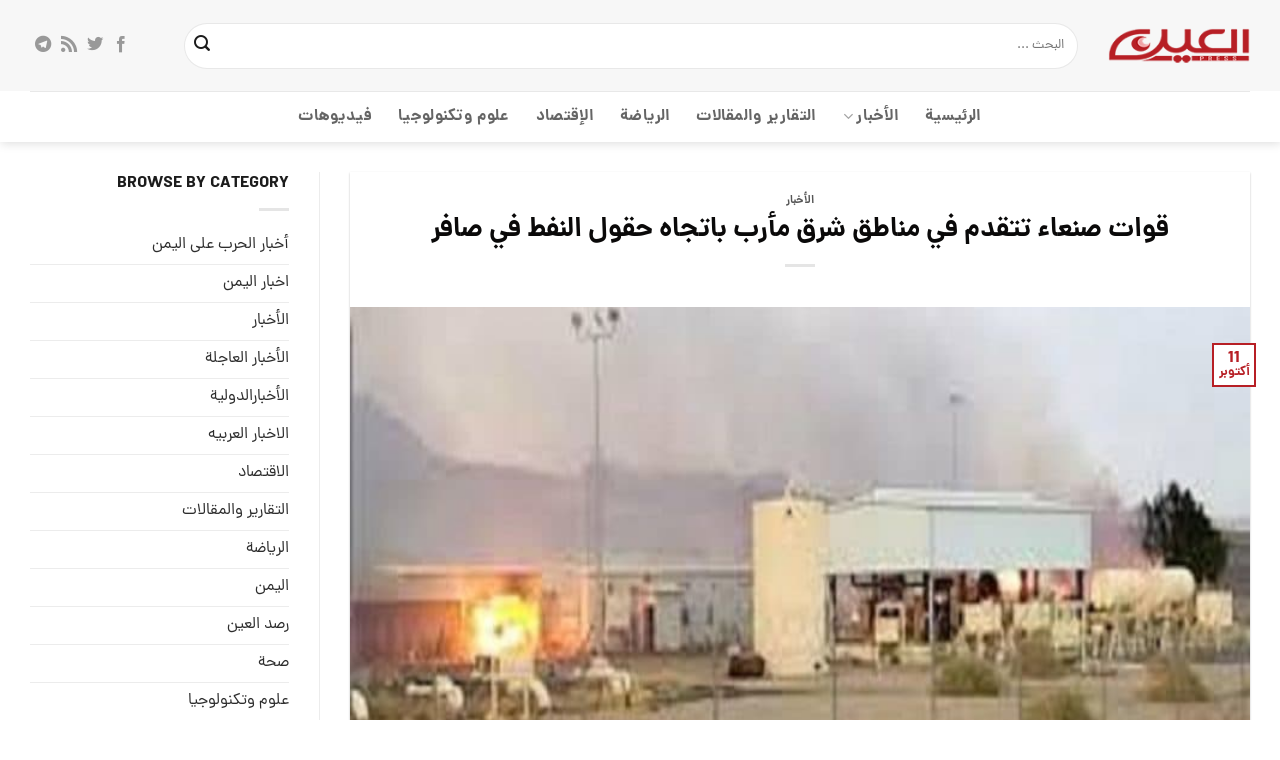

--- FILE ---
content_type: text/html; charset=UTF-8
request_url: https://alainpress.com/%D8%A7%D9%84%D8%A3%D8%AE%D8%A8%D8%A7%D8%B1/%D9%82%D9%88%D8%A7%D8%AA-%D8%B5%D9%86%D8%B9%D8%A7%D8%A1-%D8%AA%D8%AA%D9%82%D8%AF%D9%85-%D9%81%D9%8A-%D9%85%D9%86%D8%A7%D8%B7%D9%82-%D8%B4%D8%B1%D9%82-%D9%85%D8%A3%D8%B1%D8%A8-%D8%A8%D8%A7%D8%AA%D8%AC/
body_size: 26180
content:

<!DOCTYPE html>
<html dir="rtl" lang="ar" class="loading-site no-js">
<head><meta charset="UTF-8" /><script>if(navigator.userAgent.match(/MSIE|Internet Explorer/i)||navigator.userAgent.match(/Trident\/7\..*?rv:11/i)){var href=document.location.href;if(!href.match(/[?&]nowprocket/)){if(href.indexOf("?")==-1){if(href.indexOf("#")==-1){document.location.href=href+"?nowprocket=1"}else{document.location.href=href.replace("#","?nowprocket=1#")}}else{if(href.indexOf("#")==-1){document.location.href=href+"&nowprocket=1"}else{document.location.href=href.replace("#","&nowprocket=1#")}}}}</script><script>(()=>{class RocketLazyLoadScripts{constructor(){this.v="2.0.4",this.userEvents=["keydown","keyup","mousedown","mouseup","mousemove","mouseover","mouseout","touchmove","touchstart","touchend","touchcancel","wheel","click","dblclick","input"],this.attributeEvents=["onblur","onclick","oncontextmenu","ondblclick","onfocus","onmousedown","onmouseenter","onmouseleave","onmousemove","onmouseout","onmouseover","onmouseup","onmousewheel","onscroll","onsubmit"]}async t(){this.i(),this.o(),/iP(ad|hone)/.test(navigator.userAgent)&&this.h(),this.u(),this.l(this),this.m(),this.k(this),this.p(this),this._(),await Promise.all([this.R(),this.L()]),this.lastBreath=Date.now(),this.S(this),this.P(),this.D(),this.O(),this.M(),await this.C(this.delayedScripts.normal),await this.C(this.delayedScripts.defer),await this.C(this.delayedScripts.async),await this.T(),await this.F(),await this.j(),await this.A(),window.dispatchEvent(new Event("rocket-allScriptsLoaded")),this.everythingLoaded=!0,this.lastTouchEnd&&await new Promise(t=>setTimeout(t,500-Date.now()+this.lastTouchEnd)),this.I(),this.H(),this.U(),this.W()}i(){this.CSPIssue=sessionStorage.getItem("rocketCSPIssue"),document.addEventListener("securitypolicyviolation",t=>{this.CSPIssue||"script-src-elem"!==t.violatedDirective||"data"!==t.blockedURI||(this.CSPIssue=!0,sessionStorage.setItem("rocketCSPIssue",!0))},{isRocket:!0})}o(){window.addEventListener("pageshow",t=>{this.persisted=t.persisted,this.realWindowLoadedFired=!0},{isRocket:!0}),window.addEventListener("pagehide",()=>{this.onFirstUserAction=null},{isRocket:!0})}h(){let t;function e(e){t=e}window.addEventListener("touchstart",e,{isRocket:!0}),window.addEventListener("touchend",function i(o){o.changedTouches[0]&&t.changedTouches[0]&&Math.abs(o.changedTouches[0].pageX-t.changedTouches[0].pageX)<10&&Math.abs(o.changedTouches[0].pageY-t.changedTouches[0].pageY)<10&&o.timeStamp-t.timeStamp<200&&(window.removeEventListener("touchstart",e,{isRocket:!0}),window.removeEventListener("touchend",i,{isRocket:!0}),"INPUT"===o.target.tagName&&"text"===o.target.type||(o.target.dispatchEvent(new TouchEvent("touchend",{target:o.target,bubbles:!0})),o.target.dispatchEvent(new MouseEvent("mouseover",{target:o.target,bubbles:!0})),o.target.dispatchEvent(new PointerEvent("click",{target:o.target,bubbles:!0,cancelable:!0,detail:1,clientX:o.changedTouches[0].clientX,clientY:o.changedTouches[0].clientY})),event.preventDefault()))},{isRocket:!0})}q(t){this.userActionTriggered||("mousemove"!==t.type||this.firstMousemoveIgnored?"keyup"===t.type||"mouseover"===t.type||"mouseout"===t.type||(this.userActionTriggered=!0,this.onFirstUserAction&&this.onFirstUserAction()):this.firstMousemoveIgnored=!0),"click"===t.type&&t.preventDefault(),t.stopPropagation(),t.stopImmediatePropagation(),"touchstart"===this.lastEvent&&"touchend"===t.type&&(this.lastTouchEnd=Date.now()),"click"===t.type&&(this.lastTouchEnd=0),this.lastEvent=t.type,t.composedPath&&t.composedPath()[0].getRootNode()instanceof ShadowRoot&&(t.rocketTarget=t.composedPath()[0]),this.savedUserEvents.push(t)}u(){this.savedUserEvents=[],this.userEventHandler=this.q.bind(this),this.userEvents.forEach(t=>window.addEventListener(t,this.userEventHandler,{passive:!1,isRocket:!0})),document.addEventListener("visibilitychange",this.userEventHandler,{isRocket:!0})}U(){this.userEvents.forEach(t=>window.removeEventListener(t,this.userEventHandler,{passive:!1,isRocket:!0})),document.removeEventListener("visibilitychange",this.userEventHandler,{isRocket:!0}),this.savedUserEvents.forEach(t=>{(t.rocketTarget||t.target).dispatchEvent(new window[t.constructor.name](t.type,t))})}m(){const t="return false",e=Array.from(this.attributeEvents,t=>"data-rocket-"+t),i="["+this.attributeEvents.join("],[")+"]",o="[data-rocket-"+this.attributeEvents.join("],[data-rocket-")+"]",s=(e,i,o)=>{o&&o!==t&&(e.setAttribute("data-rocket-"+i,o),e["rocket"+i]=new Function("event",o),e.setAttribute(i,t))};new MutationObserver(t=>{for(const n of t)"attributes"===n.type&&(n.attributeName.startsWith("data-rocket-")||this.everythingLoaded?n.attributeName.startsWith("data-rocket-")&&this.everythingLoaded&&this.N(n.target,n.attributeName.substring(12)):s(n.target,n.attributeName,n.target.getAttribute(n.attributeName))),"childList"===n.type&&n.addedNodes.forEach(t=>{if(t.nodeType===Node.ELEMENT_NODE)if(this.everythingLoaded)for(const i of[t,...t.querySelectorAll(o)])for(const t of i.getAttributeNames())e.includes(t)&&this.N(i,t.substring(12));else for(const e of[t,...t.querySelectorAll(i)])for(const t of e.getAttributeNames())this.attributeEvents.includes(t)&&s(e,t,e.getAttribute(t))})}).observe(document,{subtree:!0,childList:!0,attributeFilter:[...this.attributeEvents,...e]})}I(){this.attributeEvents.forEach(t=>{document.querySelectorAll("[data-rocket-"+t+"]").forEach(e=>{this.N(e,t)})})}N(t,e){const i=t.getAttribute("data-rocket-"+e);i&&(t.setAttribute(e,i),t.removeAttribute("data-rocket-"+e))}k(t){Object.defineProperty(HTMLElement.prototype,"onclick",{get(){return this.rocketonclick||null},set(e){this.rocketonclick=e,this.setAttribute(t.everythingLoaded?"onclick":"data-rocket-onclick","this.rocketonclick(event)")}})}S(t){function e(e,i){let o=e[i];e[i]=null,Object.defineProperty(e,i,{get:()=>o,set(s){t.everythingLoaded?o=s:e["rocket"+i]=o=s}})}e(document,"onreadystatechange"),e(window,"onload"),e(window,"onpageshow");try{Object.defineProperty(document,"readyState",{get:()=>t.rocketReadyState,set(e){t.rocketReadyState=e},configurable:!0}),document.readyState="loading"}catch(t){console.log("WPRocket DJE readyState conflict, bypassing")}}l(t){this.originalAddEventListener=EventTarget.prototype.addEventListener,this.originalRemoveEventListener=EventTarget.prototype.removeEventListener,this.savedEventListeners=[],EventTarget.prototype.addEventListener=function(e,i,o){o&&o.isRocket||!t.B(e,this)&&!t.userEvents.includes(e)||t.B(e,this)&&!t.userActionTriggered||e.startsWith("rocket-")||t.everythingLoaded?t.originalAddEventListener.call(this,e,i,o):(t.savedEventListeners.push({target:this,remove:!1,type:e,func:i,options:o}),"mouseenter"!==e&&"mouseleave"!==e||t.originalAddEventListener.call(this,e,t.savedUserEvents.push,o))},EventTarget.prototype.removeEventListener=function(e,i,o){o&&o.isRocket||!t.B(e,this)&&!t.userEvents.includes(e)||t.B(e,this)&&!t.userActionTriggered||e.startsWith("rocket-")||t.everythingLoaded?t.originalRemoveEventListener.call(this,e,i,o):t.savedEventListeners.push({target:this,remove:!0,type:e,func:i,options:o})}}J(t,e){this.savedEventListeners=this.savedEventListeners.filter(i=>{let o=i.type,s=i.target||window;return e!==o||t!==s||(this.B(o,s)&&(i.type="rocket-"+o),this.$(i),!1)})}H(){EventTarget.prototype.addEventListener=this.originalAddEventListener,EventTarget.prototype.removeEventListener=this.originalRemoveEventListener,this.savedEventListeners.forEach(t=>this.$(t))}$(t){t.remove?this.originalRemoveEventListener.call(t.target,t.type,t.func,t.options):this.originalAddEventListener.call(t.target,t.type,t.func,t.options)}p(t){let e;function i(e){return t.everythingLoaded?e:e.split(" ").map(t=>"load"===t||t.startsWith("load.")?"rocket-jquery-load":t).join(" ")}function o(o){function s(e){const s=o.fn[e];o.fn[e]=o.fn.init.prototype[e]=function(){return this[0]===window&&t.userActionTriggered&&("string"==typeof arguments[0]||arguments[0]instanceof String?arguments[0]=i(arguments[0]):"object"==typeof arguments[0]&&Object.keys(arguments[0]).forEach(t=>{const e=arguments[0][t];delete arguments[0][t],arguments[0][i(t)]=e})),s.apply(this,arguments),this}}if(o&&o.fn&&!t.allJQueries.includes(o)){const e={DOMContentLoaded:[],"rocket-DOMContentLoaded":[]};for(const t in e)document.addEventListener(t,()=>{e[t].forEach(t=>t())},{isRocket:!0});o.fn.ready=o.fn.init.prototype.ready=function(i){function s(){parseInt(o.fn.jquery)>2?setTimeout(()=>i.bind(document)(o)):i.bind(document)(o)}return"function"==typeof i&&(t.realDomReadyFired?!t.userActionTriggered||t.fauxDomReadyFired?s():e["rocket-DOMContentLoaded"].push(s):e.DOMContentLoaded.push(s)),o([])},s("on"),s("one"),s("off"),t.allJQueries.push(o)}e=o}t.allJQueries=[],o(window.jQuery),Object.defineProperty(window,"jQuery",{get:()=>e,set(t){o(t)}})}P(){const t=new Map;document.write=document.writeln=function(e){const i=document.currentScript,o=document.createRange(),s=i.parentElement;let n=t.get(i);void 0===n&&(n=i.nextSibling,t.set(i,n));const c=document.createDocumentFragment();o.setStart(c,0),c.appendChild(o.createContextualFragment(e)),s.insertBefore(c,n)}}async R(){return new Promise(t=>{this.userActionTriggered?t():this.onFirstUserAction=t})}async L(){return new Promise(t=>{document.addEventListener("DOMContentLoaded",()=>{this.realDomReadyFired=!0,t()},{isRocket:!0})})}async j(){return this.realWindowLoadedFired?Promise.resolve():new Promise(t=>{window.addEventListener("load",t,{isRocket:!0})})}M(){this.pendingScripts=[];this.scriptsMutationObserver=new MutationObserver(t=>{for(const e of t)e.addedNodes.forEach(t=>{"SCRIPT"!==t.tagName||t.noModule||t.isWPRocket||this.pendingScripts.push({script:t,promise:new Promise(e=>{const i=()=>{const i=this.pendingScripts.findIndex(e=>e.script===t);i>=0&&this.pendingScripts.splice(i,1),e()};t.addEventListener("load",i,{isRocket:!0}),t.addEventListener("error",i,{isRocket:!0}),setTimeout(i,1e3)})})})}),this.scriptsMutationObserver.observe(document,{childList:!0,subtree:!0})}async F(){await this.X(),this.pendingScripts.length?(await this.pendingScripts[0].promise,await this.F()):this.scriptsMutationObserver.disconnect()}D(){this.delayedScripts={normal:[],async:[],defer:[]},document.querySelectorAll("script[type$=rocketlazyloadscript]").forEach(t=>{t.hasAttribute("data-rocket-src")?t.hasAttribute("async")&&!1!==t.async?this.delayedScripts.async.push(t):t.hasAttribute("defer")&&!1!==t.defer||"module"===t.getAttribute("data-rocket-type")?this.delayedScripts.defer.push(t):this.delayedScripts.normal.push(t):this.delayedScripts.normal.push(t)})}async _(){await this.L();let t=[];document.querySelectorAll("script[type$=rocketlazyloadscript][data-rocket-src]").forEach(e=>{let i=e.getAttribute("data-rocket-src");if(i&&!i.startsWith("data:")){i.startsWith("//")&&(i=location.protocol+i);try{const o=new URL(i).origin;o!==location.origin&&t.push({src:o,crossOrigin:e.crossOrigin||"module"===e.getAttribute("data-rocket-type")})}catch(t){}}}),t=[...new Map(t.map(t=>[JSON.stringify(t),t])).values()],this.Y(t,"preconnect")}async G(t){if(await this.K(),!0!==t.noModule||!("noModule"in HTMLScriptElement.prototype))return new Promise(e=>{let i;function o(){(i||t).setAttribute("data-rocket-status","executed"),e()}try{if(navigator.userAgent.includes("Firefox/")||""===navigator.vendor||this.CSPIssue)i=document.createElement("script"),[...t.attributes].forEach(t=>{let e=t.nodeName;"type"!==e&&("data-rocket-type"===e&&(e="type"),"data-rocket-src"===e&&(e="src"),i.setAttribute(e,t.nodeValue))}),t.text&&(i.text=t.text),t.nonce&&(i.nonce=t.nonce),i.hasAttribute("src")?(i.addEventListener("load",o,{isRocket:!0}),i.addEventListener("error",()=>{i.setAttribute("data-rocket-status","failed-network"),e()},{isRocket:!0}),setTimeout(()=>{i.isConnected||e()},1)):(i.text=t.text,o()),i.isWPRocket=!0,t.parentNode.replaceChild(i,t);else{const i=t.getAttribute("data-rocket-type"),s=t.getAttribute("data-rocket-src");i?(t.type=i,t.removeAttribute("data-rocket-type")):t.removeAttribute("type"),t.addEventListener("load",o,{isRocket:!0}),t.addEventListener("error",i=>{this.CSPIssue&&i.target.src.startsWith("data:")?(console.log("WPRocket: CSP fallback activated"),t.removeAttribute("src"),this.G(t).then(e)):(t.setAttribute("data-rocket-status","failed-network"),e())},{isRocket:!0}),s?(t.fetchPriority="high",t.removeAttribute("data-rocket-src"),t.src=s):t.src="data:text/javascript;base64,"+window.btoa(unescape(encodeURIComponent(t.text)))}}catch(i){t.setAttribute("data-rocket-status","failed-transform"),e()}});t.setAttribute("data-rocket-status","skipped")}async C(t){const e=t.shift();return e?(e.isConnected&&await this.G(e),this.C(t)):Promise.resolve()}O(){this.Y([...this.delayedScripts.normal,...this.delayedScripts.defer,...this.delayedScripts.async],"preload")}Y(t,e){this.trash=this.trash||[];let i=!0;var o=document.createDocumentFragment();t.forEach(t=>{const s=t.getAttribute&&t.getAttribute("data-rocket-src")||t.src;if(s&&!s.startsWith("data:")){const n=document.createElement("link");n.href=s,n.rel=e,"preconnect"!==e&&(n.as="script",n.fetchPriority=i?"high":"low"),t.getAttribute&&"module"===t.getAttribute("data-rocket-type")&&(n.crossOrigin=!0),t.crossOrigin&&(n.crossOrigin=t.crossOrigin),t.integrity&&(n.integrity=t.integrity),t.nonce&&(n.nonce=t.nonce),o.appendChild(n),this.trash.push(n),i=!1}}),document.head.appendChild(o)}W(){this.trash.forEach(t=>t.remove())}async T(){try{document.readyState="interactive"}catch(t){}this.fauxDomReadyFired=!0;try{await this.K(),this.J(document,"readystatechange"),document.dispatchEvent(new Event("rocket-readystatechange")),await this.K(),document.rocketonreadystatechange&&document.rocketonreadystatechange(),await this.K(),this.J(document,"DOMContentLoaded"),document.dispatchEvent(new Event("rocket-DOMContentLoaded")),await this.K(),this.J(window,"DOMContentLoaded"),window.dispatchEvent(new Event("rocket-DOMContentLoaded"))}catch(t){console.error(t)}}async A(){try{document.readyState="complete"}catch(t){}try{await this.K(),this.J(document,"readystatechange"),document.dispatchEvent(new Event("rocket-readystatechange")),await this.K(),document.rocketonreadystatechange&&document.rocketonreadystatechange(),await this.K(),this.J(window,"load"),window.dispatchEvent(new Event("rocket-load")),await this.K(),window.rocketonload&&window.rocketonload(),await this.K(),this.allJQueries.forEach(t=>t(window).trigger("rocket-jquery-load")),await this.K(),this.J(window,"pageshow");const t=new Event("rocket-pageshow");t.persisted=this.persisted,window.dispatchEvent(t),await this.K(),window.rocketonpageshow&&window.rocketonpageshow({persisted:this.persisted})}catch(t){console.error(t)}}async K(){Date.now()-this.lastBreath>45&&(await this.X(),this.lastBreath=Date.now())}async X(){return document.hidden?new Promise(t=>setTimeout(t)):new Promise(t=>requestAnimationFrame(t))}B(t,e){return e===document&&"readystatechange"===t||(e===document&&"DOMContentLoaded"===t||(e===window&&"DOMContentLoaded"===t||(e===window&&"load"===t||e===window&&"pageshow"===t)))}static run(){(new RocketLazyLoadScripts).t()}}RocketLazyLoadScripts.run()})();</script>
	
	<link rel="profile" href="https://gmpg.org/xfn/11" />
	<link rel="pingback" href="https://alainpress.com/xmlrpc.php" />

	<script type="rocketlazyloadscript">(function(html){html.className = html.className.replace(/\bno-js\b/,'js')})(document.documentElement);</script>
<meta name='robots' content='index, follow, max-image-preview:large, max-snippet:-1, max-video-preview:-1' />
<meta name="viewport" content="width=device-width, initial-scale=1" />
	<!-- This site is optimized with the Yoast SEO Premium plugin v21.4 (Yoast SEO v26.6) - https://yoast.com/wordpress/plugins/seo/ -->
	<title>قوات صنعاء تتقدم في مناطق شرق مأرب باتجاه حقول النفط في صافر - Alainpress</title>
	<link rel="canonical" href="https://alainpress.com/الأخبار/قوات-صنعاء-تتقدم-في-مناطق-شرق-مأرب-باتج/" />
	<meta property="og:locale" content="ar_AR" />
	<meta property="og:type" content="article" />
	<meta property="og:title" content="قوات صنعاء تتقدم في مناطق شرق مأرب باتجاه حقول النفط في صافر" />
	<meta property="og:description" content="العين برس &#8211; اليمن &#8211; مارب تدورمعارك عنيفة، اليوم الأحد، بين قوات صنعاء &#8211; حكومة الانقاذ &#8211; من جهة وقوات حكومة هادي التابعة للتحالف السعودي الإماراتي من جهة أخرى شمال مدينة مأرب وسط اليمن، وسط أنباء تتحدث عن سقوط عشرات القتلى والجرحى في صفوف الطرفين. وقالت مصادر محلية في محافظة مأرب إن قوات صنعاء شنت" />
	<meta property="og:url" content="https://alainpress.com/الأخبار/قوات-صنعاء-تتقدم-في-مناطق-شرق-مأرب-باتج/" />
	<meta property="og:site_name" content="Alainpress" />
	<meta property="article:published_time" content="2021-10-11T16:56:53+00:00" />
	<meta property="article:modified_time" content="2021-10-11T16:56:55+00:00" />
	<meta property="og:image" content="https://alainpress.com/wp-content/uploads/2021/10/معارك-شرق-مارب.jpg" />
	<meta property="og:image:width" content="750" />
	<meta property="og:image:height" content="430" />
	<meta property="og:image:type" content="image/jpeg" />
	<meta name="author" content="user62" />
	<meta name="twitter:card" content="summary_large_image" />
	<meta name="twitter:label1" content="كُتب بواسطة" />
	<meta name="twitter:data1" content="user62" />
	<script type="application/ld+json" class="yoast-schema-graph">{"@context":"https://schema.org","@graph":[{"@type":"WebPage","@id":"https://alainpress.com/%d8%a7%d9%84%d8%a3%d8%ae%d8%a8%d8%a7%d8%b1/%d9%82%d9%88%d8%a7%d8%aa-%d8%b5%d9%86%d8%b9%d8%a7%d8%a1-%d8%aa%d8%aa%d9%82%d8%af%d9%85-%d9%81%d9%8a-%d9%85%d9%86%d8%a7%d8%b7%d9%82-%d8%b4%d8%b1%d9%82-%d9%85%d8%a3%d8%b1%d8%a8-%d8%a8%d8%a7%d8%aa%d8%ac/","url":"https://alainpress.com/%d8%a7%d9%84%d8%a3%d8%ae%d8%a8%d8%a7%d8%b1/%d9%82%d9%88%d8%a7%d8%aa-%d8%b5%d9%86%d8%b9%d8%a7%d8%a1-%d8%aa%d8%aa%d9%82%d8%af%d9%85-%d9%81%d9%8a-%d9%85%d9%86%d8%a7%d8%b7%d9%82-%d8%b4%d8%b1%d9%82-%d9%85%d8%a3%d8%b1%d8%a8-%d8%a8%d8%a7%d8%aa%d8%ac/","name":"قوات صنعاء تتقدم في مناطق شرق مأرب باتجاه حقول النفط في صافر - Alainpress","isPartOf":{"@id":"https://alainpress.com/#website"},"primaryImageOfPage":{"@id":"https://alainpress.com/%d8%a7%d9%84%d8%a3%d8%ae%d8%a8%d8%a7%d8%b1/%d9%82%d9%88%d8%a7%d8%aa-%d8%b5%d9%86%d8%b9%d8%a7%d8%a1-%d8%aa%d8%aa%d9%82%d8%af%d9%85-%d9%81%d9%8a-%d9%85%d9%86%d8%a7%d8%b7%d9%82-%d8%b4%d8%b1%d9%82-%d9%85%d8%a3%d8%b1%d8%a8-%d8%a8%d8%a7%d8%aa%d8%ac/#primaryimage"},"image":{"@id":"https://alainpress.com/%d8%a7%d9%84%d8%a3%d8%ae%d8%a8%d8%a7%d8%b1/%d9%82%d9%88%d8%a7%d8%aa-%d8%b5%d9%86%d8%b9%d8%a7%d8%a1-%d8%aa%d8%aa%d9%82%d8%af%d9%85-%d9%81%d9%8a-%d9%85%d9%86%d8%a7%d8%b7%d9%82-%d8%b4%d8%b1%d9%82-%d9%85%d8%a3%d8%b1%d8%a8-%d8%a8%d8%a7%d8%aa%d8%ac/#primaryimage"},"thumbnailUrl":"https://alainpress.com/wp-content/uploads/2021/10/معارك-شرق-مارب.jpg","datePublished":"2021-10-11T16:56:53+00:00","dateModified":"2021-10-11T16:56:55+00:00","author":{"@id":"https://alainpress.com/#/schema/person/5ff56172b2c956e0024313e9190c2c00"},"breadcrumb":{"@id":"https://alainpress.com/%d8%a7%d9%84%d8%a3%d8%ae%d8%a8%d8%a7%d8%b1/%d9%82%d9%88%d8%a7%d8%aa-%d8%b5%d9%86%d8%b9%d8%a7%d8%a1-%d8%aa%d8%aa%d9%82%d8%af%d9%85-%d9%81%d9%8a-%d9%85%d9%86%d8%a7%d8%b7%d9%82-%d8%b4%d8%b1%d9%82-%d9%85%d8%a3%d8%b1%d8%a8-%d8%a8%d8%a7%d8%aa%d8%ac/#breadcrumb"},"inLanguage":"ar","potentialAction":[{"@type":"ReadAction","target":["https://alainpress.com/%d8%a7%d9%84%d8%a3%d8%ae%d8%a8%d8%a7%d8%b1/%d9%82%d9%88%d8%a7%d8%aa-%d8%b5%d9%86%d8%b9%d8%a7%d8%a1-%d8%aa%d8%aa%d9%82%d8%af%d9%85-%d9%81%d9%8a-%d9%85%d9%86%d8%a7%d8%b7%d9%82-%d8%b4%d8%b1%d9%82-%d9%85%d8%a3%d8%b1%d8%a8-%d8%a8%d8%a7%d8%aa%d8%ac/"]}]},{"@type":"ImageObject","inLanguage":"ar","@id":"https://alainpress.com/%d8%a7%d9%84%d8%a3%d8%ae%d8%a8%d8%a7%d8%b1/%d9%82%d9%88%d8%a7%d8%aa-%d8%b5%d9%86%d8%b9%d8%a7%d8%a1-%d8%aa%d8%aa%d9%82%d8%af%d9%85-%d9%81%d9%8a-%d9%85%d9%86%d8%a7%d8%b7%d9%82-%d8%b4%d8%b1%d9%82-%d9%85%d8%a3%d8%b1%d8%a8-%d8%a8%d8%a7%d8%aa%d8%ac/#primaryimage","url":"https://alainpress.com/wp-content/uploads/2021/10/معارك-شرق-مارب.jpg","contentUrl":"https://alainpress.com/wp-content/uploads/2021/10/معارك-شرق-مارب.jpg","width":750,"height":430},{"@type":"BreadcrumbList","@id":"https://alainpress.com/%d8%a7%d9%84%d8%a3%d8%ae%d8%a8%d8%a7%d8%b1/%d9%82%d9%88%d8%a7%d8%aa-%d8%b5%d9%86%d8%b9%d8%a7%d8%a1-%d8%aa%d8%aa%d9%82%d8%af%d9%85-%d9%81%d9%8a-%d9%85%d9%86%d8%a7%d8%b7%d9%82-%d8%b4%d8%b1%d9%82-%d9%85%d8%a3%d8%b1%d8%a8-%d8%a8%d8%a7%d8%aa%d8%ac/#breadcrumb","itemListElement":[{"@type":"ListItem","position":1,"name":"Home","item":"https://alainpress.com/"},{"@type":"ListItem","position":2,"name":"قوات صنعاء تتقدم في مناطق شرق مأرب باتجاه حقول النفط في صافر"}]},{"@type":"WebSite","@id":"https://alainpress.com/#website","url":"https://alainpress.com/","name":"Alainpress","description":"news","potentialAction":[{"@type":"SearchAction","target":{"@type":"EntryPoint","urlTemplate":"https://alainpress.com/?s={search_term_string}"},"query-input":{"@type":"PropertyValueSpecification","valueRequired":true,"valueName":"search_term_string"}}],"inLanguage":"ar"},{"@type":"Person","@id":"https://alainpress.com/#/schema/person/5ff56172b2c956e0024313e9190c2c00","name":"user62","image":{"@type":"ImageObject","inLanguage":"ar","@id":"https://alainpress.com/#/schema/person/image/","url":"https://secure.gravatar.com/avatar/644d5d6ea86e4e1b5cd7bdb276e780d6107435a2a983d300ceb5e8b044266a0f?s=96&d=mm&r=g","contentUrl":"https://secure.gravatar.com/avatar/644d5d6ea86e4e1b5cd7bdb276e780d6107435a2a983d300ceb5e8b044266a0f?s=96&d=mm&r=g","caption":"user62"},"url":"https://alainpress.com/author/user62/"}]}</script>
	<!-- / Yoast SEO Premium plugin. -->



<link rel='prefetch' href='https://alainpress.com/wp-content/themes/flatsome/assets/js/flatsome.js?ver=e2eddd6c228105dac048' />
<link rel='prefetch' href='https://alainpress.com/wp-content/themes/flatsome/assets/js/chunk.slider.js?ver=3.20.4' />
<link rel='prefetch' href='https://alainpress.com/wp-content/themes/flatsome/assets/js/chunk.popups.js?ver=3.20.4' />
<link rel='prefetch' href='https://alainpress.com/wp-content/themes/flatsome/assets/js/chunk.tooltips.js?ver=3.20.4' />
<link rel="alternate" type="application/rss+xml" title="Alainpress &laquo; الخلاصة" href="https://alainpress.com/feed/" />
<link rel="alternate" type="application/rss+xml" title="Alainpress &laquo; خلاصة التعليقات" href="https://alainpress.com/comments/feed/" />
<link rel="alternate" type="application/rss+xml" title="Alainpress &laquo; قوات صنعاء تتقدم في مناطق شرق مأرب باتجاه حقول النفط في صافر خلاصة التعليقات" href="https://alainpress.com/%d8%a7%d9%84%d8%a3%d8%ae%d8%a8%d8%a7%d8%b1/%d9%82%d9%88%d8%a7%d8%aa-%d8%b5%d9%86%d8%b9%d8%a7%d8%a1-%d8%aa%d8%aa%d9%82%d8%af%d9%85-%d9%81%d9%8a-%d9%85%d9%86%d8%a7%d8%b7%d9%82-%d8%b4%d8%b1%d9%82-%d9%85%d8%a3%d8%b1%d8%a8-%d8%a8%d8%a7%d8%aa%d8%ac/feed/" />
<link rel="alternate" title="oEmbed (JSON)" type="application/json+oembed" href="https://alainpress.com/api/oembed/1.0/embed?url=https%3A%2F%2Falainpress.com%2F%25d8%25a7%25d9%2584%25d8%25a3%25d8%25ae%25d8%25a8%25d8%25a7%25d8%25b1%2F%25d9%2582%25d9%2588%25d8%25a7%25d8%25aa-%25d8%25b5%25d9%2586%25d8%25b9%25d8%25a7%25d8%25a1-%25d8%25aa%25d8%25aa%25d9%2582%25d8%25af%25d9%2585-%25d9%2581%25d9%258a-%25d9%2585%25d9%2586%25d8%25a7%25d8%25b7%25d9%2582-%25d8%25b4%25d8%25b1%25d9%2582-%25d9%2585%25d8%25a3%25d8%25b1%25d8%25a8-%25d8%25a8%25d8%25a7%25d8%25aa%25d8%25ac%2F" />
<link rel="alternate" title="oEmbed (XML)" type="text/xml+oembed" href="https://alainpress.com/api/oembed/1.0/embed?url=https%3A%2F%2Falainpress.com%2F%25d8%25a7%25d9%2584%25d8%25a3%25d8%25ae%25d8%25a8%25d8%25a7%25d8%25b1%2F%25d9%2582%25d9%2588%25d8%25a7%25d8%25aa-%25d8%25b5%25d9%2586%25d8%25b9%25d8%25a7%25d8%25a1-%25d8%25aa%25d8%25aa%25d9%2582%25d8%25af%25d9%2585-%25d9%2581%25d9%258a-%25d9%2585%25d9%2586%25d8%25a7%25d8%25b7%25d9%2582-%25d8%25b4%25d8%25b1%25d9%2582-%25d9%2585%25d8%25a3%25d8%25b1%25d8%25a8-%25d8%25a8%25d8%25a7%25d8%25aa%25d8%25ac%2F&#038;format=xml" />
<style id='wp-img-auto-sizes-contain-inline-css' type='text/css'>
img:is([sizes=auto i],[sizes^="auto," i]){contain-intrinsic-size:3000px 1500px}
/*# sourceURL=wp-img-auto-sizes-contain-inline-css */
</style>
<style id='wp-emoji-styles-inline-css' type='text/css'>

	img.wp-smiley, img.emoji {
		display: inline !important;
		border: none !important;
		box-shadow: none !important;
		height: 1em !important;
		width: 1em !important;
		margin: 0 0.07em !important;
		vertical-align: -0.1em !important;
		background: none !important;
		padding: 0 !important;
	}
/*# sourceURL=wp-emoji-styles-inline-css */
</style>
<style id='wp-block-library-inline-css' type='text/css'>
:root{--wp-block-synced-color:#7a00df;--wp-block-synced-color--rgb:122,0,223;--wp-bound-block-color:var(--wp-block-synced-color);--wp-editor-canvas-background:#ddd;--wp-admin-theme-color:#007cba;--wp-admin-theme-color--rgb:0,124,186;--wp-admin-theme-color-darker-10:#006ba1;--wp-admin-theme-color-darker-10--rgb:0,107,160.5;--wp-admin-theme-color-darker-20:#005a87;--wp-admin-theme-color-darker-20--rgb:0,90,135;--wp-admin-border-width-focus:2px}@media (min-resolution:192dpi){:root{--wp-admin-border-width-focus:1.5px}}.wp-element-button{cursor:pointer}:root .has-very-light-gray-background-color{background-color:#eee}:root .has-very-dark-gray-background-color{background-color:#313131}:root .has-very-light-gray-color{color:#eee}:root .has-very-dark-gray-color{color:#313131}:root .has-vivid-green-cyan-to-vivid-cyan-blue-gradient-background{background:linear-gradient(135deg,#00d084,#0693e3)}:root .has-purple-crush-gradient-background{background:linear-gradient(135deg,#34e2e4,#4721fb 50%,#ab1dfe)}:root .has-hazy-dawn-gradient-background{background:linear-gradient(135deg,#faaca8,#dad0ec)}:root .has-subdued-olive-gradient-background{background:linear-gradient(135deg,#fafae1,#67a671)}:root .has-atomic-cream-gradient-background{background:linear-gradient(135deg,#fdd79a,#004a59)}:root .has-nightshade-gradient-background{background:linear-gradient(135deg,#330968,#31cdcf)}:root .has-midnight-gradient-background{background:linear-gradient(135deg,#020381,#2874fc)}:root{--wp--preset--font-size--normal:16px;--wp--preset--font-size--huge:42px}.has-regular-font-size{font-size:1em}.has-larger-font-size{font-size:2.625em}.has-normal-font-size{font-size:var(--wp--preset--font-size--normal)}.has-huge-font-size{font-size:var(--wp--preset--font-size--huge)}.has-text-align-center{text-align:center}.has-text-align-left{text-align:left}.has-text-align-right{text-align:right}.has-fit-text{white-space:nowrap!important}#end-resizable-editor-section{display:none}.aligncenter{clear:both}.items-justified-left{justify-content:flex-start}.items-justified-center{justify-content:center}.items-justified-right{justify-content:flex-end}.items-justified-space-between{justify-content:space-between}.screen-reader-text{border:0;clip-path:inset(50%);height:1px;margin:-1px;overflow:hidden;padding:0;position:absolute;width:1px;word-wrap:normal!important}.screen-reader-text:focus{background-color:#ddd;clip-path:none;color:#444;display:block;font-size:1em;height:auto;left:5px;line-height:normal;padding:15px 23px 14px;text-decoration:none;top:5px;width:auto;z-index:100000}html :where(.has-border-color){border-style:solid}html :where([style*=border-top-color]){border-top-style:solid}html :where([style*=border-right-color]){border-right-style:solid}html :where([style*=border-bottom-color]){border-bottom-style:solid}html :where([style*=border-left-color]){border-left-style:solid}html :where([style*=border-width]){border-style:solid}html :where([style*=border-top-width]){border-top-style:solid}html :where([style*=border-right-width]){border-right-style:solid}html :where([style*=border-bottom-width]){border-bottom-style:solid}html :where([style*=border-left-width]){border-left-style:solid}html :where(img[class*=wp-image-]){height:auto;max-width:100%}:where(figure){margin:0 0 1em}html :where(.is-position-sticky){--wp-admin--admin-bar--position-offset:var(--wp-admin--admin-bar--height,0px)}@media screen and (max-width:600px){html :where(.is-position-sticky){--wp-admin--admin-bar--position-offset:0px}}

/*# sourceURL=wp-block-library-inline-css */
</style><style id='global-styles-inline-css' type='text/css'>
:root{--wp--preset--aspect-ratio--square: 1;--wp--preset--aspect-ratio--4-3: 4/3;--wp--preset--aspect-ratio--3-4: 3/4;--wp--preset--aspect-ratio--3-2: 3/2;--wp--preset--aspect-ratio--2-3: 2/3;--wp--preset--aspect-ratio--16-9: 16/9;--wp--preset--aspect-ratio--9-16: 9/16;--wp--preset--color--black: #000000;--wp--preset--color--cyan-bluish-gray: #abb8c3;--wp--preset--color--white: #ffffff;--wp--preset--color--pale-pink: #f78da7;--wp--preset--color--vivid-red: #cf2e2e;--wp--preset--color--luminous-vivid-orange: #ff6900;--wp--preset--color--luminous-vivid-amber: #fcb900;--wp--preset--color--light-green-cyan: #7bdcb5;--wp--preset--color--vivid-green-cyan: #00d084;--wp--preset--color--pale-cyan-blue: #8ed1fc;--wp--preset--color--vivid-cyan-blue: #0693e3;--wp--preset--color--vivid-purple: #9b51e0;--wp--preset--color--primary: #b71f25;--wp--preset--color--secondary: #b71f25;--wp--preset--color--success: #627D47;--wp--preset--color--alert: #b20000;--wp--preset--gradient--vivid-cyan-blue-to-vivid-purple: linear-gradient(135deg,rgb(6,147,227) 0%,rgb(155,81,224) 100%);--wp--preset--gradient--light-green-cyan-to-vivid-green-cyan: linear-gradient(135deg,rgb(122,220,180) 0%,rgb(0,208,130) 100%);--wp--preset--gradient--luminous-vivid-amber-to-luminous-vivid-orange: linear-gradient(135deg,rgb(252,185,0) 0%,rgb(255,105,0) 100%);--wp--preset--gradient--luminous-vivid-orange-to-vivid-red: linear-gradient(135deg,rgb(255,105,0) 0%,rgb(207,46,46) 100%);--wp--preset--gradient--very-light-gray-to-cyan-bluish-gray: linear-gradient(135deg,rgb(238,238,238) 0%,rgb(169,184,195) 100%);--wp--preset--gradient--cool-to-warm-spectrum: linear-gradient(135deg,rgb(74,234,220) 0%,rgb(151,120,209) 20%,rgb(207,42,186) 40%,rgb(238,44,130) 60%,rgb(251,105,98) 80%,rgb(254,248,76) 100%);--wp--preset--gradient--blush-light-purple: linear-gradient(135deg,rgb(255,206,236) 0%,rgb(152,150,240) 100%);--wp--preset--gradient--blush-bordeaux: linear-gradient(135deg,rgb(254,205,165) 0%,rgb(254,45,45) 50%,rgb(107,0,62) 100%);--wp--preset--gradient--luminous-dusk: linear-gradient(135deg,rgb(255,203,112) 0%,rgb(199,81,192) 50%,rgb(65,88,208) 100%);--wp--preset--gradient--pale-ocean: linear-gradient(135deg,rgb(255,245,203) 0%,rgb(182,227,212) 50%,rgb(51,167,181) 100%);--wp--preset--gradient--electric-grass: linear-gradient(135deg,rgb(202,248,128) 0%,rgb(113,206,126) 100%);--wp--preset--gradient--midnight: linear-gradient(135deg,rgb(2,3,129) 0%,rgb(40,116,252) 100%);--wp--preset--font-size--small: 13px;--wp--preset--font-size--medium: 20px;--wp--preset--font-size--large: 36px;--wp--preset--font-size--x-large: 42px;--wp--preset--spacing--20: 0.44rem;--wp--preset--spacing--30: 0.67rem;--wp--preset--spacing--40: 1rem;--wp--preset--spacing--50: 1.5rem;--wp--preset--spacing--60: 2.25rem;--wp--preset--spacing--70: 3.38rem;--wp--preset--spacing--80: 5.06rem;--wp--preset--shadow--natural: 6px 6px 9px rgba(0, 0, 0, 0.2);--wp--preset--shadow--deep: 12px 12px 50px rgba(0, 0, 0, 0.4);--wp--preset--shadow--sharp: 6px 6px 0px rgba(0, 0, 0, 0.2);--wp--preset--shadow--outlined: 6px 6px 0px -3px rgb(255, 255, 255), 6px 6px rgb(0, 0, 0);--wp--preset--shadow--crisp: 6px 6px 0px rgb(0, 0, 0);}:where(body) { margin: 0; }.wp-site-blocks > .alignleft { float: left; margin-right: 2em; }.wp-site-blocks > .alignright { float: right; margin-left: 2em; }.wp-site-blocks > .aligncenter { justify-content: center; margin-left: auto; margin-right: auto; }:where(.is-layout-flex){gap: 0.5em;}:where(.is-layout-grid){gap: 0.5em;}.is-layout-flow > .alignleft{float: left;margin-inline-start: 0;margin-inline-end: 2em;}.is-layout-flow > .alignright{float: right;margin-inline-start: 2em;margin-inline-end: 0;}.is-layout-flow > .aligncenter{margin-left: auto !important;margin-right: auto !important;}.is-layout-constrained > .alignleft{float: left;margin-inline-start: 0;margin-inline-end: 2em;}.is-layout-constrained > .alignright{float: right;margin-inline-start: 2em;margin-inline-end: 0;}.is-layout-constrained > .aligncenter{margin-left: auto !important;margin-right: auto !important;}.is-layout-constrained > :where(:not(.alignleft):not(.alignright):not(.alignfull)){margin-left: auto !important;margin-right: auto !important;}body .is-layout-flex{display: flex;}.is-layout-flex{flex-wrap: wrap;align-items: center;}.is-layout-flex > :is(*, div){margin: 0;}body .is-layout-grid{display: grid;}.is-layout-grid > :is(*, div){margin: 0;}body{padding-top: 0px;padding-right: 0px;padding-bottom: 0px;padding-left: 0px;}a:where(:not(.wp-element-button)){text-decoration: none;}:root :where(.wp-element-button, .wp-block-button__link){background-color: #32373c;border-width: 0;color: #fff;font-family: inherit;font-size: inherit;font-style: inherit;font-weight: inherit;letter-spacing: inherit;line-height: inherit;padding-top: calc(0.667em + 2px);padding-right: calc(1.333em + 2px);padding-bottom: calc(0.667em + 2px);padding-left: calc(1.333em + 2px);text-decoration: none;text-transform: inherit;}.has-black-color{color: var(--wp--preset--color--black) !important;}.has-cyan-bluish-gray-color{color: var(--wp--preset--color--cyan-bluish-gray) !important;}.has-white-color{color: var(--wp--preset--color--white) !important;}.has-pale-pink-color{color: var(--wp--preset--color--pale-pink) !important;}.has-vivid-red-color{color: var(--wp--preset--color--vivid-red) !important;}.has-luminous-vivid-orange-color{color: var(--wp--preset--color--luminous-vivid-orange) !important;}.has-luminous-vivid-amber-color{color: var(--wp--preset--color--luminous-vivid-amber) !important;}.has-light-green-cyan-color{color: var(--wp--preset--color--light-green-cyan) !important;}.has-vivid-green-cyan-color{color: var(--wp--preset--color--vivid-green-cyan) !important;}.has-pale-cyan-blue-color{color: var(--wp--preset--color--pale-cyan-blue) !important;}.has-vivid-cyan-blue-color{color: var(--wp--preset--color--vivid-cyan-blue) !important;}.has-vivid-purple-color{color: var(--wp--preset--color--vivid-purple) !important;}.has-primary-color{color: var(--wp--preset--color--primary) !important;}.has-secondary-color{color: var(--wp--preset--color--secondary) !important;}.has-success-color{color: var(--wp--preset--color--success) !important;}.has-alert-color{color: var(--wp--preset--color--alert) !important;}.has-black-background-color{background-color: var(--wp--preset--color--black) !important;}.has-cyan-bluish-gray-background-color{background-color: var(--wp--preset--color--cyan-bluish-gray) !important;}.has-white-background-color{background-color: var(--wp--preset--color--white) !important;}.has-pale-pink-background-color{background-color: var(--wp--preset--color--pale-pink) !important;}.has-vivid-red-background-color{background-color: var(--wp--preset--color--vivid-red) !important;}.has-luminous-vivid-orange-background-color{background-color: var(--wp--preset--color--luminous-vivid-orange) !important;}.has-luminous-vivid-amber-background-color{background-color: var(--wp--preset--color--luminous-vivid-amber) !important;}.has-light-green-cyan-background-color{background-color: var(--wp--preset--color--light-green-cyan) !important;}.has-vivid-green-cyan-background-color{background-color: var(--wp--preset--color--vivid-green-cyan) !important;}.has-pale-cyan-blue-background-color{background-color: var(--wp--preset--color--pale-cyan-blue) !important;}.has-vivid-cyan-blue-background-color{background-color: var(--wp--preset--color--vivid-cyan-blue) !important;}.has-vivid-purple-background-color{background-color: var(--wp--preset--color--vivid-purple) !important;}.has-primary-background-color{background-color: var(--wp--preset--color--primary) !important;}.has-secondary-background-color{background-color: var(--wp--preset--color--secondary) !important;}.has-success-background-color{background-color: var(--wp--preset--color--success) !important;}.has-alert-background-color{background-color: var(--wp--preset--color--alert) !important;}.has-black-border-color{border-color: var(--wp--preset--color--black) !important;}.has-cyan-bluish-gray-border-color{border-color: var(--wp--preset--color--cyan-bluish-gray) !important;}.has-white-border-color{border-color: var(--wp--preset--color--white) !important;}.has-pale-pink-border-color{border-color: var(--wp--preset--color--pale-pink) !important;}.has-vivid-red-border-color{border-color: var(--wp--preset--color--vivid-red) !important;}.has-luminous-vivid-orange-border-color{border-color: var(--wp--preset--color--luminous-vivid-orange) !important;}.has-luminous-vivid-amber-border-color{border-color: var(--wp--preset--color--luminous-vivid-amber) !important;}.has-light-green-cyan-border-color{border-color: var(--wp--preset--color--light-green-cyan) !important;}.has-vivid-green-cyan-border-color{border-color: var(--wp--preset--color--vivid-green-cyan) !important;}.has-pale-cyan-blue-border-color{border-color: var(--wp--preset--color--pale-cyan-blue) !important;}.has-vivid-cyan-blue-border-color{border-color: var(--wp--preset--color--vivid-cyan-blue) !important;}.has-vivid-purple-border-color{border-color: var(--wp--preset--color--vivid-purple) !important;}.has-primary-border-color{border-color: var(--wp--preset--color--primary) !important;}.has-secondary-border-color{border-color: var(--wp--preset--color--secondary) !important;}.has-success-border-color{border-color: var(--wp--preset--color--success) !important;}.has-alert-border-color{border-color: var(--wp--preset--color--alert) !important;}.has-vivid-cyan-blue-to-vivid-purple-gradient-background{background: var(--wp--preset--gradient--vivid-cyan-blue-to-vivid-purple) !important;}.has-light-green-cyan-to-vivid-green-cyan-gradient-background{background: var(--wp--preset--gradient--light-green-cyan-to-vivid-green-cyan) !important;}.has-luminous-vivid-amber-to-luminous-vivid-orange-gradient-background{background: var(--wp--preset--gradient--luminous-vivid-amber-to-luminous-vivid-orange) !important;}.has-luminous-vivid-orange-to-vivid-red-gradient-background{background: var(--wp--preset--gradient--luminous-vivid-orange-to-vivid-red) !important;}.has-very-light-gray-to-cyan-bluish-gray-gradient-background{background: var(--wp--preset--gradient--very-light-gray-to-cyan-bluish-gray) !important;}.has-cool-to-warm-spectrum-gradient-background{background: var(--wp--preset--gradient--cool-to-warm-spectrum) !important;}.has-blush-light-purple-gradient-background{background: var(--wp--preset--gradient--blush-light-purple) !important;}.has-blush-bordeaux-gradient-background{background: var(--wp--preset--gradient--blush-bordeaux) !important;}.has-luminous-dusk-gradient-background{background: var(--wp--preset--gradient--luminous-dusk) !important;}.has-pale-ocean-gradient-background{background: var(--wp--preset--gradient--pale-ocean) !important;}.has-electric-grass-gradient-background{background: var(--wp--preset--gradient--electric-grass) !important;}.has-midnight-gradient-background{background: var(--wp--preset--gradient--midnight) !important;}.has-small-font-size{font-size: var(--wp--preset--font-size--small) !important;}.has-medium-font-size{font-size: var(--wp--preset--font-size--medium) !important;}.has-large-font-size{font-size: var(--wp--preset--font-size--large) !important;}.has-x-large-font-size{font-size: var(--wp--preset--font-size--x-large) !important;}
/*# sourceURL=global-styles-inline-css */
</style>

<link data-minify="1" rel='stylesheet' id='dashicons-css' href='https://alainpress.com/wp-content/cache/min/1/wp-includes/css/dashicons.min.css?ver=1767605342' type='text/css' media='all' />
<link data-minify="1" rel='stylesheet' id='flatsome-child-theme-css' href='https://alainpress.com/wp-content/cache/min/1/wp-content/themes/flatsome-child/assets/public/css/flatsome-child-theme.css?ver=1767605342' type='text/css' media='all' />
<link data-minify="1" rel='stylesheet' id='flatsome-child-danafont-css' href='https://alainpress.com/wp-content/cache/min/1/wp-content/themes/flatsome-child/assets/public/css/dana-font.css?ver=1767605342' type='text/css' media='all' />
<link data-minify="1" rel='stylesheet' id='flatsome-main-rtl-css' href='https://alainpress.com/wp-content/cache/background-css/1/alainpress.com/wp-content/cache/min/1/wp-content/themes/flatsome/assets/css/flatsome-rtl.css?ver=1767605342&wpr_t=1769189802' type='text/css' media='all' />
<style id='flatsome-main-inline-css' type='text/css'>
@font-face {
				font-family: "fl-icons";
				font-display: block;
				src: url(https://alainpress.com/wp-content/themes/flatsome/assets/css/icons/fl-icons.eot?v=3.20.4);
				src:
					url(https://alainpress.com/wp-content/themes/flatsome/assets/css/icons/fl-icons.eot#iefix?v=3.20.4) format("embedded-opentype"),
					url(https://alainpress.com/wp-content/themes/flatsome/assets/css/icons/fl-icons.woff2?v=3.20.4) format("woff2"),
					url(https://alainpress.com/wp-content/themes/flatsome/assets/css/icons/fl-icons.ttf?v=3.20.4) format("truetype"),
					url(https://alainpress.com/wp-content/themes/flatsome/assets/css/icons/fl-icons.woff?v=3.20.4) format("woff"),
					url(https://alainpress.com/wp-content/themes/flatsome/assets/css/icons/fl-icons.svg?v=3.20.4#fl-icons) format("svg");
			}
/*# sourceURL=flatsome-main-inline-css */
</style>
<link rel='stylesheet' id='flatsome-style-css' href='https://alainpress.com/wp-content/themes/flatsome-child/style.css?ver=3.16.3' type='text/css' media='all' />
<link rel='stylesheet' id='wp-block-paragraph-rtl-css' href='https://alainpress.com/wp-includes/blocks/paragraph/style-rtl.min.css?ver=6.9' type='text/css' media='all' />
<script type="rocketlazyloadscript" data-rocket-type="text/javascript" data-rocket-src="https://alainpress.com/wp-includes/js/jquery/jquery.min.js?ver=3.7.1" id="jquery-core-js" data-rocket-defer defer></script>
<script type="rocketlazyloadscript" data-rocket-type="text/javascript" data-rocket-src="https://alainpress.com/wp-includes/js/jquery/jquery-migrate.min.js?ver=3.4.1" id="jquery-migrate-js" data-rocket-defer defer></script>
<link rel="https://api.w.org/" href="https://alainpress.com/api/" /><link rel="alternate" title="JSON" type="application/json" href="https://alainpress.com/api/wp/v2/posts/1122" /><link rel="EditURI" type="application/rsd+xml" title="RSD" href="https://alainpress.com/xmlrpc.php?rsd" />
<meta name="generator" content="WordPress 6.9" />
<link rel='shortlink' href='https://alainpress.com/?p=1122' />
<!-- start Simple Custom CSS and JS -->
<style type="text/css">
/* اینپوت سرچ  */
@media (min-width: 850px) {
    .form-flat input:not([type=submit]), 
    .form-flat select, 
    .form-flat textarea {
        background-color: rgb(255 255 255);
        border-color: rgba(0, 0, 0, .09);
        border-radius: 99px;
        box-shadow: none;
        color: currentColor !important;
        padding: 13px;
        height: 46px;
    }
}
</style>
<!-- end Simple Custom CSS and JS -->
<!-- start Simple Custom CSS and JS -->
<!-- Global site tag (gtag.js) - Google Analytics -->
<script type="rocketlazyloadscript" async data-rocket-src="https://www.googletagmanager.com/gtag/js?id=UA-212176070-1"></script>
<script type="rocketlazyloadscript">
  window.dataLayer = window.dataLayer || [];
  function gtag(){dataLayer.push(arguments);}
  gtag('js', new Date());
  gtag('config', 'UA-212176070-1');
</script>
<!-- end Simple Custom CSS and JS -->
			<style id="wpsp-style-frontend"></style>
			<link rel="icon" href="https://alainpress.com/wp-content/uploads/2022/12/cropped-fa-icon-32x32.png" sizes="32x32" />
<link rel="icon" href="https://alainpress.com/wp-content/uploads/2022/12/cropped-fa-icon-192x192.png" sizes="192x192" />
<link rel="apple-touch-icon" href="https://alainpress.com/wp-content/uploads/2022/12/cropped-fa-icon-180x180.png" />
<meta name="msapplication-TileImage" content="https://alainpress.com/wp-content/uploads/2022/12/cropped-fa-icon-270x270.png" />
<style id="custom-css" type="text/css">:root {--primary-color: #b71f25;--fs-color-primary: #b71f25;--fs-color-secondary: #b71f25;--fs-color-success: #627D47;--fs-color-alert: #b20000;--fs-color-base: #1c1c1c;--fs-experimental-link-color: #2d2d2d;--fs-experimental-link-color-hover: #111;}.tooltipster-base {--tooltip-color: #fff;--tooltip-bg-color: #000;}.off-canvas-right .mfp-content, .off-canvas-left .mfp-content {--drawer-width: 300px;}.container-width, .full-width .ubermenu-nav, .container, .row{max-width: 1250px}.row.row-collapse{max-width: 1220px}.row.row-small{max-width: 1242.5px}.row.row-large{max-width: 1280px}.sticky-add-to-cart--active, #wrapper,#main,#main.dark{background-color: #ffffff}.header-main{height: 91px}#logo img{max-height: 91px}#logo{width:142px;}.header-bottom{min-height: 43px}.header-top{min-height: 30px}.transparent .header-main{height: 30px}.transparent #logo img{max-height: 30px}.has-transparent + .page-title:first-of-type,.has-transparent + #main > .page-title,.has-transparent + #main > div > .page-title,.has-transparent + #main .page-header-wrapper:first-of-type .page-title{padding-top: 80px;}.header.show-on-scroll,.stuck .header-main{height:70px!important}.stuck #logo img{max-height: 70px!important}.search-form{ width: 95%;}.header-bg-color {background-color: #f7f7f7}.header-bottom {background-color: #ffffff}.header-bottom-nav > li > a{line-height: 31px }@media (max-width: 549px) {.header-main{height: 70px}#logo img{max-height: 70px}}h1,h2,h3,h4,h5,h6,.heading-font{color: #0a0909;}body{font-family: Lato, sans-serif;}body {font-weight: 400;font-style: normal;}.nav > li > a {font-family: Lato, sans-serif;}.mobile-sidebar-levels-2 .nav > li > ul > li > a {font-family: Lato, sans-serif;}.nav > li > a,.mobile-sidebar-levels-2 .nav > li > ul > li > a {font-weight: 700;font-style: normal;}h1,h2,h3,h4,h5,h6,.heading-font, .off-canvas-center .nav-sidebar.nav-vertical > li > a{font-family: Lato, sans-serif;}h1,h2,h3,h4,h5,h6,.heading-font,.banner h1,.banner h2 {font-weight: 700;font-style: normal;}.alt-font{font-family: "Dancing Script", sans-serif;}.alt-font {font-weight: 400!important;font-style: normal!important;}.footer-2{background-color: #ffffff}.absolute-footer, html{background-color: #ffffff}.nav-vertical-fly-out > li + li {border-top-width: 1px; border-top-style: solid;}.label-new.menu-item > a:after{content:"جديد";}.label-hot.menu-item > a:after{content:"رائج";}.label-sale.menu-item > a:after{content:"تخفيض";}.label-popular.menu-item > a:after{content:"شعبي";}</style><style id="kirki-inline-styles">/* latin-ext */
@font-face {
  font-family: 'Lato';
  font-style: normal;
  font-weight: 400;
  font-display: swap;
  src: url(https://alainpress.com/wp-content/fonts/lato/S6uyw4BMUTPHjxAwXjeu.woff2) format('woff2');
  unicode-range: U+0100-02BA, U+02BD-02C5, U+02C7-02CC, U+02CE-02D7, U+02DD-02FF, U+0304, U+0308, U+0329, U+1D00-1DBF, U+1E00-1E9F, U+1EF2-1EFF, U+2020, U+20A0-20AB, U+20AD-20C0, U+2113, U+2C60-2C7F, U+A720-A7FF;
}
/* latin */
@font-face {
  font-family: 'Lato';
  font-style: normal;
  font-weight: 400;
  font-display: swap;
  src: url(https://alainpress.com/wp-content/fonts/lato/S6uyw4BMUTPHjx4wXg.woff2) format('woff2');
  unicode-range: U+0000-00FF, U+0131, U+0152-0153, U+02BB-02BC, U+02C6, U+02DA, U+02DC, U+0304, U+0308, U+0329, U+2000-206F, U+20AC, U+2122, U+2191, U+2193, U+2212, U+2215, U+FEFF, U+FFFD;
}
/* latin-ext */
@font-face {
  font-family: 'Lato';
  font-style: normal;
  font-weight: 700;
  font-display: swap;
  src: url(https://alainpress.com/wp-content/fonts/lato/S6u9w4BMUTPHh6UVSwaPGR_p.woff2) format('woff2');
  unicode-range: U+0100-02BA, U+02BD-02C5, U+02C7-02CC, U+02CE-02D7, U+02DD-02FF, U+0304, U+0308, U+0329, U+1D00-1DBF, U+1E00-1E9F, U+1EF2-1EFF, U+2020, U+20A0-20AB, U+20AD-20C0, U+2113, U+2C60-2C7F, U+A720-A7FF;
}
/* latin */
@font-face {
  font-family: 'Lato';
  font-style: normal;
  font-weight: 700;
  font-display: swap;
  src: url(https://alainpress.com/wp-content/fonts/lato/S6u9w4BMUTPHh6UVSwiPGQ.woff2) format('woff2');
  unicode-range: U+0000-00FF, U+0131, U+0152-0153, U+02BB-02BC, U+02C6, U+02DA, U+02DC, U+0304, U+0308, U+0329, U+2000-206F, U+20AC, U+2122, U+2191, U+2193, U+2212, U+2215, U+FEFF, U+FFFD;
}/* vietnamese */
@font-face {
  font-family: 'Dancing Script';
  font-style: normal;
  font-weight: 400;
  font-display: swap;
  src: url(https://alainpress.com/wp-content/fonts/dancing-script/If2cXTr6YS-zF4S-kcSWSVi_sxjsohD9F50Ruu7BMSo3Rep8ltA.woff2) format('woff2');
  unicode-range: U+0102-0103, U+0110-0111, U+0128-0129, U+0168-0169, U+01A0-01A1, U+01AF-01B0, U+0300-0301, U+0303-0304, U+0308-0309, U+0323, U+0329, U+1EA0-1EF9, U+20AB;
}
/* latin-ext */
@font-face {
  font-family: 'Dancing Script';
  font-style: normal;
  font-weight: 400;
  font-display: swap;
  src: url(https://alainpress.com/wp-content/fonts/dancing-script/If2cXTr6YS-zF4S-kcSWSVi_sxjsohD9F50Ruu7BMSo3ROp8ltA.woff2) format('woff2');
  unicode-range: U+0100-02BA, U+02BD-02C5, U+02C7-02CC, U+02CE-02D7, U+02DD-02FF, U+0304, U+0308, U+0329, U+1D00-1DBF, U+1E00-1E9F, U+1EF2-1EFF, U+2020, U+20A0-20AB, U+20AD-20C0, U+2113, U+2C60-2C7F, U+A720-A7FF;
}
/* latin */
@font-face {
  font-family: 'Dancing Script';
  font-style: normal;
  font-weight: 400;
  font-display: swap;
  src: url(https://alainpress.com/wp-content/fonts/dancing-script/If2cXTr6YS-zF4S-kcSWSVi_sxjsohD9F50Ruu7BMSo3Sup8.woff2) format('woff2');
  unicode-range: U+0000-00FF, U+0131, U+0152-0153, U+02BB-02BC, U+02C6, U+02DA, U+02DC, U+0304, U+0308, U+0329, U+2000-206F, U+20AC, U+2122, U+2191, U+2193, U+2212, U+2215, U+FEFF, U+FFFD;
}</style><noscript><style id="rocket-lazyload-nojs-css">.rll-youtube-player, [data-lazy-src]{display:none !important;}</style></noscript><style id="wpr-lazyload-bg-container"></style><style id="wpr-lazyload-bg-exclusion"></style>
<noscript>
<style id="wpr-lazyload-bg-nostyle">.fancy-underline:after{--wpr-bg-aecfa60d-f16d-42e2-a391-456ebaa59604: url('https://alainpress.com/wp-content/themes/flatsome/assets/img/underline.png');}.slider-style-shadow .flickity-slider>:before{--wpr-bg-2a6a06d5-d854-4a5c-b922-593c496f1b49: url('https://alainpress.com/wp-content/themes/flatsome/assets/img/shadow@2x.png');}</style>
</noscript>
<script type="application/javascript">const rocket_pairs = [{"selector":".fancy-underline","style":".fancy-underline:after{--wpr-bg-aecfa60d-f16d-42e2-a391-456ebaa59604: url('https:\/\/alainpress.com\/wp-content\/themes\/flatsome\/assets\/img\/underline.png');}","hash":"aecfa60d-f16d-42e2-a391-456ebaa59604","url":"https:\/\/alainpress.com\/wp-content\/themes\/flatsome\/assets\/img\/underline.png"},{"selector":".slider-style-shadow .flickity-slider>*","style":".slider-style-shadow .flickity-slider>:before{--wpr-bg-2a6a06d5-d854-4a5c-b922-593c496f1b49: url('https:\/\/alainpress.com\/wp-content\/themes\/flatsome\/assets\/img\/shadow@2x.png');}","hash":"2a6a06d5-d854-4a5c-b922-593c496f1b49","url":"https:\/\/alainpress.com\/wp-content\/themes\/flatsome\/assets\/img\/shadow@2x.png"}]; const rocket_excluded_pairs = [];</script><meta name="generator" content="WP Rocket 3.20.2" data-wpr-features="wpr_lazyload_css_bg_img wpr_delay_js wpr_defer_js wpr_minify_js wpr_lazyload_images wpr_lazyload_iframes wpr_minify_css wpr_desktop" /></head>

<body class="rtl wp-singular post-template-default single single-post postid-1122 single-format-standard wp-theme-flatsome wp-child-theme-flatsome-child wp-schema-pro-2.10.5 header-shadow lightbox nav-dropdown-has-arrow nav-dropdown-has-shadow nav-dropdown-has-border">


<a class="skip-link screen-reader-text" href="#main">تخطي للمحتوى</a>

<div data-rocket-location-hash="99bb46786fd5bd31bcd7bdc067ad247a" id="wrapper">

	
	<header data-rocket-location-hash="8cd2ef760cf5956582d03e973259bc0e" id="header" class="header has-sticky sticky-jump">
		<div data-rocket-location-hash="d53b06ca13945ed03e70ba4a94347bcf" class="header-wrapper">
			<div id="masthead" class="header-main ">
      <div class="header-inner flex-row container logo-left medium-logo-center" role="navigation">

          <!-- Logo -->
          <div id="logo" class="flex-col logo">
            
<!-- Header logo -->
<a href="https://alainpress.com/" title="Alainpress - news" rel="home">
		<img width="165" height="40" src="data:image/svg+xml,%3Csvg%20xmlns='http://www.w3.org/2000/svg'%20viewBox='0%200%20165%2040'%3E%3C/svg%3E" class="header_logo header-logo" alt="Alainpress" data-lazy-src="https://alainpress.com/wp-content/uploads/2025/02/log4.png"/><noscript><img width="165" height="40" src="https://alainpress.com/wp-content/uploads/2025/02/log4.png" class="header_logo header-logo" alt="Alainpress"/></noscript><img  width="165" height="40" src="data:image/svg+xml,%3Csvg%20xmlns='http://www.w3.org/2000/svg'%20viewBox='0%200%20165%2040'%3E%3C/svg%3E" class="header-logo-dark" alt="Alainpress" data-lazy-src="https://alainpress.com/wp-content/uploads/2025/02/log4.png"/><noscript><img  width="165" height="40" src="https://alainpress.com/wp-content/uploads/2025/02/log4.png" class="header-logo-dark" alt="Alainpress"/></noscript></a>
          </div>

          <!-- Mobile Left Elements -->
          <div class="flex-col show-for-medium flex-left">
            <ul class="mobile-nav nav nav-left ">
              <li class="nav-icon has-icon">
			<a href="#" class="is-small" data-open="#main-menu" data-pos="left" data-bg="main-menu-overlay" role="button" aria-label="القائمة" aria-controls="main-menu" aria-expanded="false" aria-haspopup="dialog" data-flatsome-role-button>
			<i class="icon-menu" aria-hidden="true"></i>					</a>
	</li>
            </ul>
          </div>

          <!-- Left Elements -->
          <div class="flex-col hide-for-medium flex-left
            flex-grow">
            <ul class="header-nav header-nav-main nav nav-left  nav-uppercase" >
              <li class="header-search-form search-form html relative has-icon">
	<div class="header-search-form-wrapper">
		<div class="searchform-wrapper ux-search-box relative form-flat is-normal"><form method="get" class="searchform" action="https://alainpress.com/" role="search">
		<div class="flex-row relative">
			<div class="flex-col flex-grow">
	   	   <input type="search" class="search-field mb-0" name="s" value="" id="s" placeholder="البحث ..." />
			</div>
			<div class="flex-col">
				<button type="submit" class="ux-search-submit submit-button secondary button icon mb-0" aria-label="إرسال">
					<i class="icon-search" aria-hidden="true"></i>				</button>
			</div>
		</div>
    <div class="live-search-results text-left z-top"></div>
</form>
</div>	</div>
</li>
            </ul>
          </div>

          <!-- Right Elements -->
          <div class="flex-col hide-for-medium flex-right">
            <ul class="header-nav header-nav-main nav nav-right  nav-uppercase">
              <li class="html header-social-icons ml-0">
	<div class="social-icons follow-icons" ><a href="https://www.facebook.com/alainpress" target="_blank" data-label="Facebook" class="icon plain tooltip facebook" title="تابعنا على Facebook" aria-label="تابعنا على Facebook" rel="noopener nofollow"><i class="icon-facebook" aria-hidden="true"></i></a><a href="https://twitter.com/y_alainpress" data-label="Twitter" target="_blank" class="icon plain tooltip twitter" title="تابعنا على Twitter" aria-label="تابعنا على Twitter" rel="noopener nofollow"><i class="icon-twitter" aria-hidden="true"></i></a><a href="https://alainpress.com/feed/" data-label="RSS Feed" target="_blank" class="icon plain tooltip rss" title="الإشتراك بـ RSS" aria-label="الإشتراك بـ RSS" rel="noopener nofollow"><i class="icon-feed" aria-hidden="true"></i></a><a href="https://t.me/alainpress" data-label="Telegram" target="_blank" class="icon plain tooltip telegram" title="تابعنا على Telegram" aria-label="تابعنا على Telegram" rel="noopener nofollow"><i class="icon-telegram" aria-hidden="true"></i></a></div></li>
            </ul>
          </div>

          <!-- Mobile Right Elements -->
          <div class="flex-col show-for-medium flex-right">
            <ul class="mobile-nav nav nav-right ">
              <li class="header-search header-search-lightbox has-icon">
			<a href="#search-lightbox" class="is-small" aria-label="Search" data-open="#search-lightbox" data-focus="input.search-field" role="button" aria-expanded="false" aria-haspopup="dialog" aria-controls="search-lightbox" data-flatsome-role-button><i class="icon-search" aria-hidden="true" style="font-size:16px;"></i></a>		
	<div id="search-lightbox" class="mfp-hide dark text-center">
		<div class="searchform-wrapper ux-search-box relative form-flat is-large"><form method="get" class="searchform" action="https://alainpress.com/" role="search">
		<div class="flex-row relative">
			<div class="flex-col flex-grow">
	   	   <input type="search" class="search-field mb-0" name="s" value="" id="s" placeholder="البحث ..." />
			</div>
			<div class="flex-col">
				<button type="submit" class="ux-search-submit submit-button secondary button icon mb-0" aria-label="إرسال">
					<i class="icon-search" aria-hidden="true"></i>				</button>
			</div>
		</div>
    <div class="live-search-results text-left z-top"></div>
</form>
</div>	</div>
</li>
            </ul>
          </div>

      </div>

            <div class="container"><div class="top-divider full-width"></div></div>
      </div>
<div id="wide-nav" class="header-bottom wide-nav flex-has-center hide-for-medium">
    <div class="flex-row container">

            
                        <div class="flex-col hide-for-medium flex-center">
                <ul class="nav header-nav header-bottom-nav nav-center  nav-line-bottom nav-size-large nav-spacing-xlarge nav-uppercase">
                    <li id="menu-item-2513" class="menu-item menu-item-type-custom menu-item-object-custom menu-item-home menu-item-2513 menu-item-design-default"><a href="https://alainpress.com/" class="nav-top-link">الرئيسية</a></li>
<li id="menu-item-13849" class="menu-item menu-item-type-custom menu-item-object-custom menu-item-has-children menu-item-13849 menu-item-design-default has-dropdown"><a href="#" class="nav-top-link" aria-expanded="false" aria-haspopup="menu">الأخبار<i class="icon-angle-down" aria-hidden="true"></i></a>
<ul class="sub-menu nav-dropdown nav-dropdown-default">
	<li id="menu-item-117041" class="menu-item menu-item-type-custom menu-item-object-custom menu-item-117041"><a href="https://alainpress.com/category/%d8%a7%d9%84%db%8c%d9%85%d9%86/">أخبار الیمن</a></li>
	<li id="menu-item-12519" class="menu-item menu-item-type-taxonomy menu-item-object-category menu-item-12519"><a href="https://alainpress.com/category/%d8%a3%d8%ae%d8%a8%d8%a7%d8%b1-%d8%a7%d9%84%d8%ad%d8%b1%d8%a8-%d8%b9%d9%84%d9%89-%d8%a7%d9%84%d9%8a%d9%85%d9%86/">أخبار الحرب على اليمن</a></li>
	<li id="menu-item-224" class="menu-item menu-item-type-taxonomy menu-item-object-category menu-item-224"><a href="https://alainpress.com/category/%d8%a7%d9%84%d8%a3%d8%ae%d8%a8%d8%a7%d8%b1%d8%a7%d9%84%d8%af%d9%88%d9%84%d9%8a%d8%a9/">الأخبار الدولية</a></li>
	<li id="menu-item-12520" class="menu-item menu-item-type-taxonomy menu-item-object-category menu-item-12520"><a href="https://alainpress.com/category/%d8%a7%d9%84%d8%a7%d8%ae%d8%a8%d8%a7%d8%b1-%d8%a7%d9%84%d8%b9%d8%b1%d8%a8%d9%8a%d9%87/">الأخبار العربية</a></li>
</ul>
</li>
<li id="menu-item-228" class="menu-item menu-item-type-taxonomy menu-item-object-category menu-item-228 menu-item-design-default"><a href="https://alainpress.com/category/%d8%a7%d9%84%d8%aa%d9%82%d8%a7%d8%b1%d9%8a%d8%b1-%d9%88%d8%a7%d9%84%d9%85%d9%82%d8%a7%d9%84%d8%a7%d8%aa/" class="nav-top-link">التقارير والمقالات</a></li>
<li id="menu-item-12522" class="menu-item menu-item-type-taxonomy menu-item-object-category menu-item-12522 menu-item-design-default"><a href="https://alainpress.com/category/%d8%a7%d9%84%d8%b1%db%8c%d8%a7%d8%b6%d8%a9/" class="nav-top-link">الریاضة</a></li>
<li id="menu-item-225" class="menu-item menu-item-type-taxonomy menu-item-object-category menu-item-225 menu-item-design-default"><a href="https://alainpress.com/category/%d8%a7%d9%84%d8%a7%d9%82%d8%aa%d8%b5%d8%a7%d8%af/" class="nav-top-link">الإقتصاد</a></li>
<li id="menu-item-12523" class="menu-item menu-item-type-taxonomy menu-item-object-category menu-item-12523 menu-item-design-default"><a href="https://alainpress.com/category/%d8%b9%d9%84%d9%88%d9%85-%d9%88%d8%aa%d9%83%d9%86%d9%88%d9%84%d9%88%d8%ac%d9%8a%d8%a7/" class="nav-top-link">علوم وتكنولوجيا</a></li>
<li id="menu-item-13845" class="menu-item menu-item-type-taxonomy menu-item-object-category menu-item-13845 menu-item-design-default"><a href="https://alainpress.com/category/%d9%81%d9%8a%d8%af%d9%8a%d9%88%d9%87%d8%a7%d8%aa/" class="nav-top-link">فيديوهات</a></li>
                </ul>
            </div>
            
            
            
    </div>
</div>

<div class="header-bg-container fill"><div class="header-bg-image fill"></div><div class="header-bg-color fill"></div></div>		</div>
	</header>

	
	<main data-rocket-location-hash="bd73b599510e3c4ba22a673838291c53" id="main" class="">

<div data-rocket-location-hash="b0adf212d52fae4206d1503d35a95e28" id="content" class="blog-wrapper blog-single page-wrapper">
	

<div class="row row-large row-divided ">

	<div class="large-9 col">
		


<article id="post-1122" class="post-1122 post type-post status-publish format-standard has-post-thumbnail hentry category-20 tag-653 tag-652 tag-651">
	<div class="article-inner has-shadow box-shadow-1 box-shadow-2-hover">
		<header class="entry-header">
	<div class="entry-header-text entry-header-text-top text-center">
		<h6 class="entry-category is-xsmall"><a href="https://alainpress.com/category/%d8%a7%d9%84%d8%a3%d8%ae%d8%a8%d8%a7%d8%b1/" rel="category tag">الأخبار</a></h6><h1 class="entry-title">قوات صنعاء تتقدم في مناطق شرق مأرب باتجاه حقول النفط في صافر</h1><div class="entry-divider is-divider small"></div>
	</div>
						<div class="entry-image relative">
				<a href="https://alainpress.com/%d8%a7%d9%84%d8%a3%d8%ae%d8%a8%d8%a7%d8%b1/%d9%82%d9%88%d8%a7%d8%aa-%d8%b5%d9%86%d8%b9%d8%a7%d8%a1-%d8%aa%d8%aa%d9%82%d8%af%d9%85-%d9%81%d9%8a-%d9%85%d9%86%d8%a7%d8%b7%d9%82-%d8%b4%d8%b1%d9%82-%d9%85%d8%a3%d8%b1%d8%a8-%d8%a8%d8%a7%d8%aa%d8%ac/">
    <img width="750" height="430" src="data:image/svg+xml,%3Csvg%20xmlns='http://www.w3.org/2000/svg'%20viewBox='0%200%20750%20430'%3E%3C/svg%3E" class="attachment-large size-large wp-post-image" alt="" decoding="async" fetchpriority="high" data-lazy-srcset="https://alainpress.com/wp-content/uploads/2021/10/معارك-شرق-مارب.jpg 750w, https://alainpress.com/wp-content/uploads/2021/10/معارك-شرق-مارب-300x172.jpg 300w" data-lazy-sizes="(max-width: 750px) 100vw, 750px" data-lazy-src="https://alainpress.com/wp-content/uploads/2021/10/معارك-شرق-مارب.jpg" /><noscript><img width="750" height="430" src="https://alainpress.com/wp-content/uploads/2021/10/معارك-شرق-مارب.jpg" class="attachment-large size-large wp-post-image" alt="" decoding="async" fetchpriority="high" srcset="https://alainpress.com/wp-content/uploads/2021/10/معارك-شرق-مارب.jpg 750w, https://alainpress.com/wp-content/uploads/2021/10/معارك-شرق-مارب-300x172.jpg 300w" sizes="(max-width: 750px) 100vw, 750px" /></noscript></a>
				<div class="badge absolute top post-date badge-outline">
	<div class="badge-inner">
		<span class="post-date-day">11</span><br>
		<span class="post-date-month is-small">أكتوبر</span>
	</div>
</div>
			</div>
			</header>
		<div class="entry-content single-page">

	
<p>العين برس &#8211; اليمن &#8211; مارب </p>



<p>تدورمعارك عنيفة، اليوم الأحد، بين قوات صنعاء &#8211; حكومة الانقاذ &#8211; من جهة وقوات حكومة هادي التابعة للتحالف السعودي الإماراتي من جهة أخرى شمال مدينة مأرب وسط اليمن، وسط أنباء تتحدث عن سقوط عشرات القتلى والجرحى في صفوف الطرفين.</p>



<p>وقالت مصادر محلية في محافظة مأرب إن قوات صنعاء شنت هجوم عسكري واسع من مواقعها في منطقة “الكسارة” ومن أطراف مديرية رغوان باتجاه مواقع قوات التحالف والقاعدة في جبهة العلم شمال شرق مدينة مأرب.</p>



<p>وبعد معارك شرسة بين الطرفين، تمكنت قوات صنعاء من تطهير جبل “أبوالشد” في منطقة العلم والمطل على خط طريق صافر النفطية شرق مدينة مأرب.</p>



<p>وفي محاولة منها لوقف تقدم قوات صنعاء من الشمال للشرق شنت مقاتلات التحالف الحربية العديد من الغارات، على مناطق عدة من جبهة العلم الأبيض وعلى جبل “أبوالشد”.</p>

	
	<div class="blog-share text-center"><div class="is-divider medium"></div><div class="social-icons share-icons share-row relative icon-style-outline" ><a href="whatsapp://send?text=%D9%82%D9%88%D8%A7%D8%AA%20%D8%B5%D9%86%D8%B9%D8%A7%D8%A1%20%D8%AA%D8%AA%D9%82%D8%AF%D9%85%20%D9%81%D9%8A%20%D9%85%D9%86%D8%A7%D8%B7%D9%82%20%D8%B4%D8%B1%D9%82%20%D9%85%D8%A3%D8%B1%D8%A8%20%D8%A8%D8%A7%D8%AA%D8%AC%D8%A7%D9%87%20%D8%AD%D9%82%D9%88%D9%84%20%D8%A7%D9%84%D9%86%D9%81%D8%B7%20%D9%81%D9%8A%20%D8%B5%D8%A7%D9%81%D8%B1 - https://alainpress.com/%d8%a7%d9%84%d8%a3%d8%ae%d8%a8%d8%a7%d8%b1/%d9%82%d9%88%d8%a7%d8%aa-%d8%b5%d9%86%d8%b9%d8%a7%d8%a1-%d8%aa%d8%aa%d9%82%d8%af%d9%85-%d9%81%d9%8a-%d9%85%d9%86%d8%a7%d8%b7%d9%82-%d8%b4%d8%b1%d9%82-%d9%85%d8%a3%d8%b1%d8%a8-%d8%a8%d8%a7%d8%aa%d8%ac/" data-action="share/whatsapp/share" class="icon button circle is-outline tooltip whatsapp show-for-medium" title="مشاركة على WhatsApp" aria-label="مشاركة على WhatsApp"><i class="icon-whatsapp" aria-hidden="true"></i></a><a href="https://www.facebook.com/sharer.php?u=https://alainpress.com/%d8%a7%d9%84%d8%a3%d8%ae%d8%a8%d8%a7%d8%b1/%d9%82%d9%88%d8%a7%d8%aa-%d8%b5%d9%86%d8%b9%d8%a7%d8%a1-%d8%aa%d8%aa%d9%82%d8%af%d9%85-%d9%81%d9%8a-%d9%85%d9%86%d8%a7%d8%b7%d9%82-%d8%b4%d8%b1%d9%82-%d9%85%d8%a3%d8%b1%d8%a8-%d8%a8%d8%a7%d8%aa%d8%ac/" data-label="Facebook" onclick="window.open(this.href,this.title,'width=500,height=500,top=300px,left=300px'); return false;" target="_blank" class="icon button circle is-outline tooltip facebook" title="مشاركة على فيسبوك" aria-label="مشاركة على فيسبوك" rel="noopener nofollow"><i class="icon-facebook" aria-hidden="true"></i></a><a href="https://twitter.com/share?url=https://alainpress.com/%d8%a7%d9%84%d8%a3%d8%ae%d8%a8%d8%a7%d8%b1/%d9%82%d9%88%d8%a7%d8%aa-%d8%b5%d9%86%d8%b9%d8%a7%d8%a1-%d8%aa%d8%aa%d9%82%d8%af%d9%85-%d9%81%d9%8a-%d9%85%d9%86%d8%a7%d8%b7%d9%82-%d8%b4%d8%b1%d9%82-%d9%85%d8%a3%d8%b1%d8%a8-%d8%a8%d8%a7%d8%aa%d8%ac/" onclick="window.open(this.href,this.title,'width=500,height=500,top=300px,left=300px'); return false;" target="_blank" class="icon button circle is-outline tooltip twitter" title="المشاركة على تويتر" aria-label="المشاركة على تويتر" rel="noopener nofollow"><i class="icon-twitter" aria-hidden="true"></i></a><a href="/cdn-cgi/l/email-protection#[base64]" class="icon button circle is-outline tooltip email" title="أرسل لصديق كبريد إلكتروني" aria-label="أرسل لصديق كبريد إلكتروني" rel="nofollow"><i class="icon-envelop" aria-hidden="true"></i></a><a href="https://pinterest.com/pin/create/button?url=https://alainpress.com/%d8%a7%d9%84%d8%a3%d8%ae%d8%a8%d8%a7%d8%b1/%d9%82%d9%88%d8%a7%d8%aa-%d8%b5%d9%86%d8%b9%d8%a7%d8%a1-%d8%aa%d8%aa%d9%82%d8%af%d9%85-%d9%81%d9%8a-%d9%85%d9%86%d8%a7%d8%b7%d9%82-%d8%b4%d8%b1%d9%82-%d9%85%d8%a3%d8%b1%d8%a8-%d8%a8%d8%a7%d8%aa%d8%ac/&media=https://alainpress.com/wp-content/uploads/2021/10/معارك-شرق-مارب.jpg&description=%D9%82%D9%88%D8%A7%D8%AA%20%D8%B5%D9%86%D8%B9%D8%A7%D8%A1%20%D8%AA%D8%AA%D9%82%D8%AF%D9%85%20%D9%81%D9%8A%20%D9%85%D9%86%D8%A7%D8%B7%D9%82%20%D8%B4%D8%B1%D9%82%20%D9%85%D8%A3%D8%B1%D8%A8%20%D8%A8%D8%A7%D8%AA%D8%AC%D8%A7%D9%87%20%D8%AD%D9%82%D9%88%D9%84%20%D8%A7%D9%84%D9%86%D9%81%D8%B7%20%D9%81%D9%8A%20%D8%B5%D8%A7%D9%81%D8%B1" onclick="window.open(this.href,this.title,'width=500,height=500,top=300px,left=300px'); return false;" target="_blank" class="icon button circle is-outline tooltip pinterest" title="ثبّت على Pinterest" aria-label="ثبّت على Pinterest" rel="noopener nofollow"><i class="icon-pinterest" aria-hidden="true"></i></a><a href="https://www.linkedin.com/shareArticle?mini=true&url=https://alainpress.com/%d8%a7%d9%84%d8%a3%d8%ae%d8%a8%d8%a7%d8%b1/%d9%82%d9%88%d8%a7%d8%aa-%d8%b5%d9%86%d8%b9%d8%a7%d8%a1-%d8%aa%d8%aa%d9%82%d8%af%d9%85-%d9%81%d9%8a-%d9%85%d9%86%d8%a7%d8%b7%d9%82-%d8%b4%d8%b1%d9%82-%d9%85%d8%a3%d8%b1%d8%a8-%d8%a8%d8%a7%d8%aa%d8%ac/&title=%D9%82%D9%88%D8%A7%D8%AA%20%D8%B5%D9%86%D8%B9%D8%A7%D8%A1%20%D8%AA%D8%AA%D9%82%D8%AF%D9%85%20%D9%81%D9%8A%20%D9%85%D9%86%D8%A7%D8%B7%D9%82%20%D8%B4%D8%B1%D9%82%20%D9%85%D8%A3%D8%B1%D8%A8%20%D8%A8%D8%A7%D8%AA%D8%AC%D8%A7%D9%87%20%D8%AD%D9%82%D9%88%D9%84%20%D8%A7%D9%84%D9%86%D9%81%D8%B7%20%D9%81%D9%8A%20%D8%B5%D8%A7%D9%81%D8%B1" onclick="window.open(this.href,this.title,'width=500,height=500,top=300px,left=300px'); return false;" target="_blank" class="icon button circle is-outline tooltip linkedin" title="مشاركة على Linkedin" aria-label="مشاركة على Linkedin" rel="noopener nofollow"><i class="icon-linkedin" aria-hidden="true"></i></a></div></div></div>

	<footer class="entry-meta text-center">
		هذا القيد تم نشره في <a href="https://alainpress.com/category/%d8%a7%d9%84%d8%a3%d8%ae%d8%a8%d8%a7%d8%b1/" rel="category tag">الأخبار</a> وتم وسمه <a href="https://alainpress.com/tag/%d8%a7%d9%84%d8%ad%d9%88%d8%ab%d9%8a%d9%88%d9%86-%d9%8a%d8%aa%d9%82%d8%af%d9%85%d9%88%d9%86-%d9%86%d8%ad%d9%88-%d8%ad%d9%82%d9%88%d9%84-%d8%a7%d9%84%d9%86%d9%81%d8%b7-%d9%81%d9%8a-%d8%b5%d8%a7%d9%81/" rel="tag">الحوثيون يتقدمون نحو حقول النفط في صافر بمارب</a>، <a href="https://alainpress.com/tag/%d8%ad%d9%82%d9%88%d9%84-%d8%a7%d9%84%d9%86%d9%81%d8%b7-%d9%81%d9%8a-%d8%b5%d8%a7%d9%81%d8%b1/" rel="tag">حقول النفط في صافر</a>، <a href="https://alainpress.com/tag/%d9%82%d9%88%d8%a7%d8%aa-%d8%b5%d9%86%d8%b9%d8%a7%d8%a1-%d8%aa%d8%aa%d9%82%d8%af%d9%85-%d9%81%d9%8a-%d9%85%d9%86%d8%a7%d8%b7%d9%82-%d8%b4%d8%b1%d9%82-%d9%85%d8%a7%d8%b1%d8%a8/" rel="tag">قوات صنعاء تتقدم في مناطق شرق مارب</a>.	</footer>


        <nav role="navigation" id="nav-below" class="navigation-post">
	<div class="flex-row next-prev-nav bt bb">
		<div class="flex-col flex-grow nav-prev text-left">
			    <div class="nav-previous"><a href="https://alainpress.com/%d8%b1%d8%b5%d8%af-%d8%a7%d9%84%d8%b9%db%8c%d9%86/%d9%84%d9%85%d8%a7%d8%b0%d8%a7-%d9%8a%d8%ad%d8%aa%d9%81%d9%84-%d8%a7%d9%84%d9%8a%d9%85%d8%a7%d9%86%d9%8a%d9%88%d9%86-%d8%a8%d8%ad%d8%b4%d9%88%d8%af-%d8%b6%d8%ae%d9%85%d8%a9-%d9%83%d9%84-%d8%b9%d8%a7/" rel="prev"><span class="hide-for-small"><i class="icon-angle-left" aria-hidden="true"></i></span> لماذا يحتفل اليمانيون بحشود ضخمة كل عام بمناسبة المولد النبوي الشريف</a></div>
		</div>
		<div class="flex-col flex-grow nav-next text-right">
			    <div class="nav-next"><a href="https://alainpress.com/%d8%a7%d9%84%d8%a3%d8%ae%d8%a8%d8%a7%d8%b1/%d8%b1%d8%a6%d9%8a%d8%b3-%d8%ad%d9%83%d9%88%d9%85%d8%a9-%d9%87%d8%a7%d8%af%d9%8a-%d9%885-%d9%88%d8%b2%d8%b1%d8%a7%d8%a1-%d9%8a%d8%ba%d8%a7%d8%af%d8%b1%d9%88%d9%86-%d9%85%d8%af%d9%8a%d9%86%d8%a9%d9%8e/" rel="next">بعد انفجارات عدن.. رئيس حكومة هادي و5 وزراء يغادرون مدينةَ عدن متجهين للعاصمة المصرية القاهرة <span class="hide-for-small"><i class="icon-angle-right" aria-hidden="true"></i></span></a></div>		</div>
	</div>

	    </nav>

    	</div>
</article>




<div id="comments" class="comments-area">

	
	
	
		<div id="respond" class="comment-respond">
		<h3 id="reply-title" class="comment-reply-title">اترك تعليقاً <small><a rel="nofollow" id="cancel-comment-reply-link" href="/%D8%A7%D9%84%D8%A3%D8%AE%D8%A8%D8%A7%D8%B1/%D9%82%D9%88%D8%A7%D8%AA-%D8%B5%D9%86%D8%B9%D8%A7%D8%A1-%D8%AA%D8%AA%D9%82%D8%AF%D9%85-%D9%81%D9%8A-%D9%85%D9%86%D8%A7%D8%B7%D9%82-%D8%B4%D8%B1%D9%82-%D9%85%D8%A3%D8%B1%D8%A8-%D8%A8%D8%A7%D8%AA%D8%AC/#respond" style="display:none;">إلغاء الرد</a></small></h3><form action="https://alainpress.com/wp-comments-post.php" method="post" id="commentform" class="comment-form"><p class="comment-notes"><span id="email-notes">لن يتم نشر عنوان بريدك الإلكتروني.</span> <span class="required-field-message">الحقول الإلزامية مشار إليها بـ <span class="required">*</span></span></p><p class="comment-form-comment"><label for="comment">التعليق <span class="required">*</span></label> <textarea id="comment" name="comment" cols="45" rows="8" maxlength="65525" required></textarea></p><p class="comment-form-author"><label for="author">الاسم <span class="required">*</span></label> <input id="author" name="author" type="text" value="" size="30" maxlength="245" autocomplete="name" required /></p>
<p class="comment-form-email"><label for="email">البريد الإلكتروني <span class="required">*</span></label> <input id="email" name="email" type="email" value="" size="30" maxlength="100" aria-describedby="email-notes" autocomplete="email" required /></p>
<p class="comment-form-url"><label for="url">الموقع الإلكتروني</label> <input id="url" name="url" type="url" value="" size="30" maxlength="200" autocomplete="url" /></p>
<p class="comment-form-cookies-consent"><input id="wp-comment-cookies-consent" name="wp-comment-cookies-consent" type="checkbox" value="yes" /> <label for="wp-comment-cookies-consent">احفظ اسمي، بريدي الإلكتروني، والموقع الإلكتروني في هذا المتصفح لاستخدامها المرة المقبلة في تعليقي.</label></p>
<p class="form-submit"><input name="submit" type="submit" id="submit" class="submit" value="إرسال التعليق" /> <input type='hidden' name='comment_post_ID' value='1122' id='comment_post_ID' />
<input type='hidden' name='comment_parent' id='comment_parent' value='0' />
</p></form>	</div><!-- #respond -->
	
</div>
	</div>
	<div class="post-sidebar large-3 col">
		<div class="is-sticky-column"><div class="is-sticky-column__inner">		<div id="secondary" class="widget-area " role="complementary">
		<aside id="categories-1" class="widget widget_categories"><span class="widget-title "><span>Browse by Category</span></span><div class="is-divider small"></div>
			<ul>
					<li class="cat-item cat-item-6411"><a href="https://alainpress.com/category/%d8%a3%d8%ae%d8%a8%d8%a7%d8%b1-%d8%a7%d9%84%d8%ad%d8%b1%d8%a8-%d8%b9%d9%84%d9%89-%d8%a7%d9%84%d9%8a%d9%85%d9%86/">أخبار الحرب على اليمن</a>
</li>
	<li class="cat-item cat-item-6523"><a href="https://alainpress.com/category/%d8%a7%d8%ae%d8%a8%d8%a7%d8%b1-%d8%a7%d9%84%d9%8a%d9%85%d9%86/">اخبار اليمن</a>
</li>
	<li class="cat-item cat-item-20"><a href="https://alainpress.com/category/%d8%a7%d9%84%d8%a3%d8%ae%d8%a8%d8%a7%d8%b1/">الأخبار</a>
</li>
	<li class="cat-item cat-item-7"><a href="https://alainpress.com/category/%d8%a7%d9%84%d8%a3%d8%ae%d8%a8%d8%a7%d8%b1-%d8%a7%d9%84%d8%b9%d8%a7%d8%ac%d9%84%d8%a9/">الأخبار العاجلة</a>
</li>
	<li class="cat-item cat-item-22"><a href="https://alainpress.com/category/%d8%a7%d9%84%d8%a3%d8%ae%d8%a8%d8%a7%d8%b1%d8%a7%d9%84%d8%af%d9%88%d9%84%d9%8a%d8%a9/">الأخبارالدولية</a>
</li>
	<li class="cat-item cat-item-6412"><a href="https://alainpress.com/category/%d8%a7%d9%84%d8%a7%d8%ae%d8%a8%d8%a7%d8%b1-%d8%a7%d9%84%d8%b9%d8%b1%d8%a8%d9%8a%d9%87/">الاخبار العربيه</a>
</li>
	<li class="cat-item cat-item-12"><a href="https://alainpress.com/category/%d8%a7%d9%84%d8%a7%d9%82%d8%aa%d8%b5%d8%a7%d8%af/">الاقتصاد</a>
</li>
	<li class="cat-item cat-item-19"><a href="https://alainpress.com/category/%d8%a7%d9%84%d8%aa%d9%82%d8%a7%d8%b1%d9%8a%d8%b1-%d9%88%d8%a7%d9%84%d9%85%d9%82%d8%a7%d9%84%d8%a7%d8%aa/">التقارير والمقالات</a>
</li>
	<li class="cat-item cat-item-14"><a href="https://alainpress.com/category/%d8%a7%d9%84%d8%b1%db%8c%d8%a7%d8%b6%d8%a9/">الریاضة</a>
</li>
	<li class="cat-item cat-item-2"><a href="https://alainpress.com/category/%d8%a7%d9%84%db%8c%d9%85%d9%86/">الیمن</a>
</li>
	<li class="cat-item cat-item-18"><a href="https://alainpress.com/category/%d8%b1%d8%b5%d8%af-%d8%a7%d9%84%d8%b9%db%8c%d9%86/">رصد العین</a>
</li>
	<li class="cat-item cat-item-13"><a href="https://alainpress.com/category/%d8%b5%d8%ad%d8%a9/">صحة</a>
</li>
	<li class="cat-item cat-item-6413"><a href="https://alainpress.com/category/%d8%b9%d9%84%d9%88%d9%85-%d9%88%d8%aa%d9%83%d9%86%d9%88%d9%84%d9%88%d8%ac%d9%8a%d8%a7/">علوم وتكنولوجيا</a>
</li>
	<li class="cat-item cat-item-1"><a href="https://alainpress.com/category/uncategorized/">غير مصنف</a>
</li>
	<li class="cat-item cat-item-6414"><a href="https://alainpress.com/category/%d9%81%d9%8a%d8%af%d9%8a%d9%88%d9%87%d8%a7%d8%aa/">فيديوهات</a>
</li>
	<li class="cat-item cat-item-21"><a href="https://alainpress.com/category/%d9%83%d8%a7%d8%b1%d9%83%d8%a7%d8%aa%d9%8a%d8%b1/">كاركاتير</a>
</li>
			</ul>

			</aside><aside id="search-1" class="widget widget_search"><span class="widget-title "><span>Search</span></span><div class="is-divider small"></div><form method="get" class="searchform" action="https://alainpress.com/" role="search">
		<div class="flex-row relative">
			<div class="flex-col flex-grow">
	   	   <input type="search" class="search-field mb-0" name="s" value="" id="s" placeholder="البحث ..." />
			</div>
			<div class="flex-col">
				<button type="submit" class="ux-search-submit submit-button secondary button icon mb-0" aria-label="إرسال">
					<i class="icon-search" aria-hidden="true"></i>				</button>
			</div>
		</div>
    <div class="live-search-results text-left z-top"></div>
</form>
</aside><aside id="media_image-1" class="widget widget_media_image"><img width="270" height="180" src="data:image/svg+xml,%3Csvg%20xmlns='http://www.w3.org/2000/svg'%20viewBox='0%200%20270%20180'%3E%3C/svg%3E" class="image wp-image-531  attachment-full size-full" alt="" style="max-width: 100%; height: auto;" decoding="async" data-lazy-src="https://alainpress.com/wp-content/uploads/2021/09/عصيان-مدني-في-ابين.jpg" /><noscript><img width="270" height="180" src="https://alainpress.com/wp-content/uploads/2021/09/عصيان-مدني-في-ابين.jpg" class="image wp-image-531  attachment-full size-full" alt="" style="max-width: 100%; height: auto;" decoding="async" /></noscript></aside><aside id="tag_cloud-1" class="widget widget_tag_cloud"><span class="widget-title "><span>Tags</span></span><div class="is-divider small"></div><div class="tagcloud"><a href="https://alainpress.com/tag/%d8%a5%d9%8a%d8%b1%d8%a7%d9%86/" class="tag-cloud-link tag-link-2472 tag-link-position-1" style="font-size: 8.5185185185185pt;" aria-label="إيران (50 عنصر)">إيران</a>
<a href="https://alainpress.com/tag/%d8%a7%d8%b3%d8%b1%d8%a7%d8%a6%d9%8a%d9%84/" class="tag-cloud-link tag-link-1473 tag-link-position-2" style="font-size: 15.259259259259pt;" aria-label="اسرائيل (309 عناصر)">اسرائيل</a>
<a href="https://alainpress.com/tag/%d8%a7%d9%84%d8%a7%d8%aa%d9%81%d8%a7%d9%82-%d8%a7%d9%84%d9%86%d9%88%d9%88%d9%8a/" class="tag-cloud-link tag-link-185 tag-link-position-3" style="font-size: 9.037037037037pt;" aria-label="الاتفاق النووي (58 عنصر)">الاتفاق النووي</a>
<a href="https://alainpress.com/tag/%d8%a7%d9%84%d8%a7%d8%ad%d8%aa%d9%84%d8%a7%d9%84/" class="tag-cloud-link tag-link-4174 tag-link-position-4" style="font-size: 9.8148148148148pt;" aria-label="الاحتلال (72 عنصر)">الاحتلال</a>
<a href="https://alainpress.com/tag/%d8%a7%d9%84%d8%a7%d9%82%d8%aa%d8%b5%d8%a7%d8%af/" class="tag-cloud-link tag-link-3912 tag-link-position-5" style="font-size: 8.6049382716049pt;" aria-label="الاقتصاد (51 عنصر)">الاقتصاد</a>
<a href="https://alainpress.com/tag/%d8%a7%d9%84%d8%a7%d9%85%d8%a7%d8%b1%d8%a7%d8%aa/" class="tag-cloud-link tag-link-193 tag-link-position-6" style="font-size: 9.641975308642pt;" aria-label="الامارات (68 عنصر)">الامارات</a>
<a href="https://alainpress.com/tag/%d8%a7%d9%84%d8%aa%d8%ad%d8%a7%d9%84%d9%81/" class="tag-cloud-link tag-link-431 tag-link-position-7" style="font-size: 10.074074074074pt;" aria-label="التحالف (76 عنصر)">التحالف</a>
<a href="https://alainpress.com/tag/%d8%a7%d9%84%d8%aa%d8%b7%d8%a8%d9%8a%d8%b9/" class="tag-cloud-link tag-link-199 tag-link-position-8" style="font-size: 8.1728395061728pt;" aria-label="التطبيع (46 عنصر)">التطبيع</a>
<a href="https://alainpress.com/tag/%d8%a7%d9%84%d8%ad%d8%af%d9%8a%d8%af%d8%a9/" class="tag-cloud-link tag-link-1741 tag-link-position-9" style="font-size: 10.506172839506pt;" aria-label="الحديدة (87 عنصر)">الحديدة</a>
<a href="https://alainpress.com/tag/%d8%a7%d9%84%d8%ad%d8%b1%d8%a8/" class="tag-cloud-link tag-link-4011 tag-link-position-10" style="font-size: 12.753086419753pt;" aria-label="الحرب (158 عنصر)">الحرب</a>
<a href="https://alainpress.com/tag/%d8%a7%d9%84%d8%ad%d8%b5%d8%a7%d8%b1/" class="tag-cloud-link tag-link-4028 tag-link-position-11" style="font-size: 8.6913580246914pt;" aria-label="الحصار (53 عنصر)">الحصار</a>
<a href="https://alainpress.com/tag/%d8%a7%d9%84%d8%b3%d8%b9%d9%88%d8%af%d9%8a%d8%a9/" class="tag-cloud-link tag-link-486 tag-link-position-12" style="font-size: 14.222222222222pt;" aria-label="السعودية (231 عنصر)">السعودية</a>
<a href="https://alainpress.com/tag/%d8%a7%d9%84%d8%b4%d8%b9%d8%a8-%d8%a7%d9%84%d9%8a%d9%85%d9%86%d9%8a/" class="tag-cloud-link tag-link-4585 tag-link-position-13" style="font-size: 8.2592592592593pt;" aria-label="الشعب اليمني (47 عنصر)">الشعب اليمني</a>
<a href="https://alainpress.com/tag/%d8%a7%d9%84%d8%b5%d9%8a%d9%86/" class="tag-cloud-link tag-link-3492 tag-link-position-14" style="font-size: 9.641975308642pt;" aria-label="الصين (68 عنصر)">الصين</a>
<a href="https://alainpress.com/tag/%d8%a7%d9%84%d8%b6%d9%81%d8%a9-%d8%a7%d9%84%d8%ba%d8%b1%d8%a8%d9%8a%d8%a9/" class="tag-cloud-link tag-link-4865 tag-link-position-15" style="font-size: 8.9506172839506pt;" aria-label="الضفة الغربية (57 عنصر)">الضفة الغربية</a>
<a href="https://alainpress.com/tag/%d8%a7%d9%84%d8%b9%d8%af%d9%88%d8%a7%d9%86/" class="tag-cloud-link tag-link-4004 tag-link-position-16" style="font-size: 13.271604938272pt;" aria-label="العدوان (180 عنصر)">العدوان</a>
<a href="https://alainpress.com/tag/%d8%a7%d9%84%d8%b9%d8%af%d9%88%d8%a7%d9%86-%d8%a7%d9%84%d8%a7%d9%85%d8%b1%d9%8a%d9%83%d9%8a-%d8%b9%d9%84%d9%89-%d8%a7%d9%84%d9%8a%d9%85%d9%86/" class="tag-cloud-link tag-link-6786 tag-link-position-17" style="font-size: 8.4320987654321pt;" aria-label="العدوان الامريكي على اليمن (49 عنصر)">العدوان الامريكي على اليمن</a>
<a href="https://alainpress.com/tag/%d8%a7%d9%84%d8%b9%d8%b1%d8%a7%d9%82/" class="tag-cloud-link tag-link-397 tag-link-position-18" style="font-size: 10.246913580247pt;" aria-label="العراق (80 عنصر)">العراق</a>
<a href="https://alainpress.com/tag/%d8%a7%d9%84%d8%b9%d9%8a%d9%86-%d8%a8%d8%b1%d8%b3/" class="tag-cloud-link tag-link-142 tag-link-position-19" style="font-size: 21.913580246914pt;" aria-label="العين برس (1٬839 عنصر)">العين برس</a>
<a href="https://alainpress.com/tag/%d8%a7%d9%84%d9%82%d8%af%d8%b3/" class="tag-cloud-link tag-link-738 tag-link-position-20" style="font-size: 9.2098765432099pt;" aria-label="القدس (61 عنصر)">القدس</a>
<a href="https://alainpress.com/tag/%d8%a7%d9%84%d9%82%d9%88%d8%a7%d8%aa-%d8%a7%d9%84%d9%85%d8%b3%d9%84%d8%ad%d8%a9/" class="tag-cloud-link tag-link-4334 tag-link-position-21" style="font-size: 8.9506172839506pt;" aria-label="القوات المسلحة (56 عنصر)">القوات المسلحة</a>
<a href="https://alainpress.com/tag/%d8%a7%d9%84%d9%85%d9%82%d8%a7%d9%88%d9%85%d8%a9/" class="tag-cloud-link tag-link-3661 tag-link-position-22" style="font-size: 10.938271604938pt;" aria-label="المقاومة (96 عنصر)">المقاومة</a>
<a href="https://alainpress.com/tag/%d8%a7%d9%84%d9%86%d9%81%d8%b7/" class="tag-cloud-link tag-link-757 tag-link-position-23" style="font-size: 10.246913580247pt;" aria-label="النفط (81 عنصر)">النفط</a>
<a href="https://alainpress.com/tag/%d8%a7%d9%84%d9%87%d8%af%d9%86%d8%a9/" class="tag-cloud-link tag-link-4029 tag-link-position-24" style="font-size: 10.506172839506pt;" aria-label="الهدنة (87 عنصر)">الهدنة</a>
<a href="https://alainpress.com/tag/%d8%a7%d9%84%d9%8a%d9%85%d9%86/" class="tag-cloud-link tag-link-49 tag-link-position-25" style="font-size: 22pt;" aria-label="اليمن (1٬855 عنصر)">اليمن</a>
<a href="https://alainpress.com/tag/%d8%a7%d9%85%d8%b1%d9%8a%d9%83%d8%a7/" class="tag-cloud-link tag-link-490 tag-link-position-26" style="font-size: 15.259259259259pt;" aria-label="امريكا (309 عناصر)">امريكا</a>
<a href="https://alainpress.com/tag/%d8%a7%d9%88%d9%83%d8%b1%d8%a7%d9%86%d9%8a%d8%a7/" class="tag-cloud-link tag-link-2194 tag-link-position-27" style="font-size: 9.7283950617284pt;" aria-label="اوكرانيا (69 عنصر)">اوكرانيا</a>
<a href="https://alainpress.com/tag/%d8%a7%d9%8a%d8%b1%d8%a7%d9%86/" class="tag-cloud-link tag-link-79 tag-link-position-28" style="font-size: 14.308641975309pt;" aria-label="ايران (240 عنصر)">ايران</a>
<a href="https://alainpress.com/tag/%d8%aa%d8%b1%d8%a7%d9%85%d8%a8/" class="tag-cloud-link tag-link-4361 tag-link-position-29" style="font-size: 11.111111111111pt;" aria-label="ترامب (102 عنصر)">ترامب</a>
<a href="https://alainpress.com/tag/%d8%aa%d8%b1%d9%83%d9%8a%d8%a7/" class="tag-cloud-link tag-link-155 tag-link-position-30" style="font-size: 9.3827160493827pt;" aria-label="تركيا (63 عنصر)">تركيا</a>
<a href="https://alainpress.com/tag/%d8%aa%d9%87%d8%ac%d9%8a%d8%b1-%d8%a7%d9%84%d9%81%d9%84%d8%b3%d8%b7%d9%8a%d9%86%d9%8a%d9%8a%d9%86/" class="tag-cloud-link tag-link-6605 tag-link-position-31" style="font-size: 8.2592592592593pt;" aria-label="تهجير الفلسطينيين (47 عنصر)">تهجير الفلسطينيين</a>
<a href="https://alainpress.com/tag/%d8%ad%d8%b2%d8%a8-%d8%a7%d9%84%d9%84%d9%87/" class="tag-cloud-link tag-link-1384 tag-link-position-32" style="font-size: 8.0864197530864pt;" aria-label="حزب الله (45 عنصر)">حزب الله</a>
<a href="https://alainpress.com/tag/%d8%ad%d9%85%d8%a7%d8%b3/" class="tag-cloud-link tag-link-4030 tag-link-position-33" style="font-size: 11.197530864198pt;" aria-label="حماس (103 عناصر)">حماس</a>
<a href="https://alainpress.com/tag/%d8%b1%d9%88%d8%b3%d9%8a%d8%a7/" class="tag-cloud-link tag-link-489 tag-link-position-34" style="font-size: 13.358024691358pt;" aria-label="روسيا (186 عنصر)">روسيا</a>
<a href="https://alainpress.com/tag/%d8%b3%d9%88%d8%b1%d9%8a%d8%a7/" class="tag-cloud-link tag-link-541 tag-link-position-35" style="font-size: 11.456790123457pt;" aria-label="سوريا (110 عناصر)">سوريا</a>
<a href="https://alainpress.com/tag/%d8%b4%d8%a8%d9%88%d8%a9/" class="tag-cloud-link tag-link-52 tag-link-position-36" style="font-size: 8pt;" aria-label="شبوة (44 عنصر)">شبوة</a>
<a href="https://alainpress.com/tag/%d8%b5%d9%86%d8%b9%d8%a7%d8%a1/" class="tag-cloud-link tag-link-190 tag-link-position-37" style="font-size: 13.444444444444pt;" aria-label="صنعاء (191 عنصر)">صنعاء</a>
<a href="https://alainpress.com/tag/%d8%b9%d8%a7%d8%ac%d9%84/" class="tag-cloud-link tag-link-141 tag-link-position-38" style="font-size: 11.975308641975pt;" aria-label="عاجل (129 عنصر)">عاجل</a>
<a href="https://alainpress.com/tag/%d8%b9%d8%af%d9%86/" class="tag-cloud-link tag-link-380 tag-link-position-39" style="font-size: 9.7283950617284pt;" aria-label="عدن (69 عنصر)">عدن</a>
<a href="https://alainpress.com/tag/%d8%ba%d8%b2%d8%a9/" class="tag-cloud-link tag-link-4321 tag-link-position-40" style="font-size: 14.222222222222pt;" aria-label="غزة (236 عنصر)">غزة</a>
<a href="https://alainpress.com/tag/%d9%81%d9%84%d8%b3%d8%b7%d9%8a%d9%86/" class="tag-cloud-link tag-link-1121 tag-link-position-41" style="font-size: 13.703703703704pt;" aria-label="فلسطين (203 عناصر)">فلسطين</a>
<a href="https://alainpress.com/tag/%d9%84%d8%a8%d9%86%d8%a7%d9%86/" class="tag-cloud-link tag-link-50 tag-link-position-42" style="font-size: 10.333333333333pt;" aria-label="لبنان (83 عنصر)">لبنان</a>
<a href="https://alainpress.com/tag/%d9%85%d8%a7%d8%b1%d8%a8/" class="tag-cloud-link tag-link-124 tag-link-position-43" style="font-size: 8.2592592592593pt;" aria-label="مارب (47 عنصر)">مارب</a>
<a href="https://alainpress.com/tag/%d9%85%d8%b5%d8%b1/" class="tag-cloud-link tag-link-4201 tag-link-position-44" style="font-size: 8.5185185185185pt;" aria-label="مصر (50 عنصر)">مصر</a>
<a href="https://alainpress.com/tag/%d9%85%d9%82%d8%a7%d9%84%d8%a7%d8%aa/" class="tag-cloud-link tag-link-6580 tag-link-position-45" style="font-size: 10.074074074074pt;" aria-label="مقالات (77 عنصر)">مقالات</a></div>
</aside></div>
		</div></div>	</div>
</div>

</div>


</main>

<footer data-rocket-location-hash="7f5078e88df32179731a375173793d24" id="footer" class="footer-wrapper">

	
	<section data-rocket-location-hash="724dd8c1e99b1799718315e25885cb11" class="section dark" id="section_1007153484">
		<div class="section-bg fill" >
									
			

		</div>

			<div class="ux-shape-divider ux-shape-divider--top ux-shape-divider--style-curve">
		<svg viewBox="0 0 1000 100" xmlns="http://www.w3.org/2000/svg" preserveAspectRatio="none">
	<path class="ux-shape-fill" d="M0 0C0 0 200 50 500 50C800 50 1000 0 1000 0V101H0V1V0Z"/>
</svg>
	</div>


		<div class="section-content relative">
			

<div class="row"  id="row-1488971260">


	<div id="col-1932176738" class="col small-12 large-12"  >
				<div class="col-inner text-center"  >
			
			

	<div class="img has-hover x md-x lg-x y md-y lg-y" id="image_530741610">
								<div class="img-inner dark" >
			<img width="165" height="40" src="data:image/svg+xml,%3Csvg%20xmlns='http://www.w3.org/2000/svg'%20viewBox='0%200%20165%2040'%3E%3C/svg%3E" class="attachment-original size-original" alt="" decoding="async" data-lazy-src="https://alainpress.com/wp-content/uploads/2025/02/log4.png" /><noscript><img width="165" height="40" src="https://alainpress.com/wp-content/uploads/2025/02/log4.png" class="attachment-original size-original" alt="" decoding="async" /></noscript>						
					</div>
								
<style>
#image_530741610 {
  width: 55%;
}
@media (min-width:550px) {
  #image_530741610 {
    width: 18%;
  }
}
</style>
	</div>
	


		</div>
				
<style>
#col-1932176738 > .col-inner {
  padding: 30px 0px 0px 0px;
}
</style>
	</div>

	

</div>
	<div id="gap-177310284" class="gap-element clearfix" style="display:block; height:auto;">
		
<style>
#gap-177310284 {
  padding-top: 30px;
}
</style>
	</div>
	

<div class="row"  id="row-1393469452">


	<div id="col-1050180180" class="col medium-3 small-6 large-3"  >
				<div class="col-inner text-center"  >
			
			

<p><a class="nav-top-link" href="https://alainpress.com/" aria-current="page">الرئيسية</a><br /><a class="nav-top-link" href="https://alainpress.com/category/%d8%a7%d9%84%d8%a3%d8%ae%d8%a8%d8%a7%d8%b1/" aria-expanded="true" aria-haspopup="menu">الأخبار</a></p>

		</div>
					</div>

	

	<div id="col-2060218447" class="col medium-3 small-6 large-3"  >
				<div class="col-inner text-center"  >
			
			

<p><a class="nav-top-link" href="https://alainpress.com/category/%d8%a7%d9%84%d8%aa%d9%82%d8%a7%d8%b1%d9%8a%d8%b1-%d9%88%d8%a7%d9%84%d9%85%d9%82%d8%a7%d9%84%d8%a7%d8%aa/">التقارير والمقالات</a><br /><a class="nav-top-link" href="https://alainpress.com/category/%d8%a7%d9%84%d8%b1%db%8c%d8%a7%d8%b6%d8%a9/">الریاضة</a></p>

		</div>
					</div>

	

	<div id="col-1919276100" class="col medium-3 small-6 large-3"  >
				<div class="col-inner text-center"  >
			
			

<p><a class="nav-top-link" href="https://alainpress.com/category/%d8%a7%d9%84%d8%a7%d9%82%d8%aa%d8%b5%d8%a7%d8%af/">الإقتصاد</a><br /><a class="nav-top-link" href="https://alainpress.com/category/%d8%b9%d9%84%d9%88%d9%85-%d9%88%d8%aa%d9%83%d9%86%d9%88%d9%84%d9%88%d8%ac%d9%8a%d8%a7/">علوم وتكنولوجيا</a></p>

		</div>
					</div>

	

	<div id="col-724298744" class="col medium-3 small-6 large-3"  >
				<div class="col-inner text-center"  >
			
			

<p><a class="nav-top-link" href="https://alainpress.com/category/%d9%81%d9%8a%d8%af%d9%8a%d9%88%d9%87%d8%a7%d8%aa/">فيديوهات</a><br /><a href="https://alainpress.com/category/%d8%a7%d9%84%d8%a3%d8%ae%d8%a8%d8%a7%d8%b1%d8%a7%d9%84%d8%af%d9%88%d9%84%d9%8a%d8%a9/">الأخبار الدولية</a></p>

		</div>
					</div>

	

</div>
<div class="social-icons follow-icons full-width text-center" style="font-size:110%"><a href="https://www.facebook.com/alainpress" target="_blank" data-label="Facebook" class="icon plain tooltip facebook" title="تابعنا على Facebook" aria-label="تابعنا على Facebook" rel="noopener nofollow"><i class="icon-facebook" aria-hidden="true"></i></a><a href="https://twitter.com/y_alainpress" data-label="Twitter" target="_blank" class="icon plain tooltip twitter" title="تابعنا على Twitter" aria-label="تابعنا على Twitter" rel="noopener nofollow"><i class="icon-twitter" aria-hidden="true"></i></a><a href="https://alainpress.com/feed/" data-label="RSS Feed" target="_blank" class="icon plain tooltip rss" title="الإشتراك بـ RSS" aria-label="الإشتراك بـ RSS" rel="noopener nofollow"><i class="icon-feed" aria-hidden="true"></i></a><a href="https://t.me/alainpress" data-label="Telegram" target="_blank" class="icon plain tooltip telegram" title="تابعنا على Telegram" aria-label="تابعنا على Telegram" rel="noopener nofollow"><i class="icon-telegram" aria-hidden="true"></i></a></div>

	<div id="gap-315413369" class="gap-element clearfix hide-for-small" style="display:block; height:auto;">
		
<style>
#gap-315413369 {
  padding-top: 30px;
}
</style>
	</div>
	


		</div>

		
<style>
#section_1007153484 {
  padding-top: 60px;
  padding-bottom: 60px;
  margin-bottom: -35px;
  background-color: rgb(47, 47, 47);
}
#section_1007153484 .ux-shape-divider--top svg {
  height: 50px;
  --divider-top-width: 100%;
}
</style>
	</section>
	
<div data-rocket-location-hash="448addf35dad2ae83bf1878d40e6a57a" class="absolute-footer dark medium-text-center small-text-center">
  <div class="container clearfix">

    
    <div class="footer-primary pull-left">
            <div class="copyright-footer">
              </div>
          </div>
  </div>
</div>
<button type="button" id="top-link" class="back-to-top button icon invert plain fixed bottom z-1 is-outline circle hide-for-medium" aria-label="اذهب إلى الأعلى"><i class="icon-angle-up" aria-hidden="true"></i></button>
</footer>

</div>

<div data-rocket-location-hash="3bd281b57bec6d67389d9dfcad46b6ea" id="main-menu" class="mobile-sidebar no-scrollbar mfp-hide">

	
	<div data-rocket-location-hash="62c95a7cbde2aedfb3387fe2185d39d7" class="sidebar-menu no-scrollbar ">

		
					<ul class="nav nav-sidebar nav-vertical nav-uppercase" data-tab="1">
				<li class="menu-item menu-item-type-custom menu-item-object-custom menu-item-home menu-item-2513"><a href="https://alainpress.com/">الرئيسية</a></li>
<li class="menu-item menu-item-type-custom menu-item-object-custom menu-item-has-children menu-item-13849"><a href="#">الأخبار</a>
<ul class="sub-menu nav-sidebar-ul children">
	<li class="menu-item menu-item-type-custom menu-item-object-custom menu-item-117041"><a href="https://alainpress.com/category/%d8%a7%d9%84%db%8c%d9%85%d9%86/">أخبار الیمن</a></li>
	<li class="menu-item menu-item-type-taxonomy menu-item-object-category menu-item-12519"><a href="https://alainpress.com/category/%d8%a3%d8%ae%d8%a8%d8%a7%d8%b1-%d8%a7%d9%84%d8%ad%d8%b1%d8%a8-%d8%b9%d9%84%d9%89-%d8%a7%d9%84%d9%8a%d9%85%d9%86/">أخبار الحرب على اليمن</a></li>
	<li class="menu-item menu-item-type-taxonomy menu-item-object-category menu-item-224"><a href="https://alainpress.com/category/%d8%a7%d9%84%d8%a3%d8%ae%d8%a8%d8%a7%d8%b1%d8%a7%d9%84%d8%af%d9%88%d9%84%d9%8a%d8%a9/">الأخبار الدولية</a></li>
	<li class="menu-item menu-item-type-taxonomy menu-item-object-category menu-item-12520"><a href="https://alainpress.com/category/%d8%a7%d9%84%d8%a7%d8%ae%d8%a8%d8%a7%d8%b1-%d8%a7%d9%84%d8%b9%d8%b1%d8%a8%d9%8a%d9%87/">الأخبار العربية</a></li>
</ul>
</li>
<li class="menu-item menu-item-type-taxonomy menu-item-object-category menu-item-228"><a href="https://alainpress.com/category/%d8%a7%d9%84%d8%aa%d9%82%d8%a7%d8%b1%d9%8a%d8%b1-%d9%88%d8%a7%d9%84%d9%85%d9%82%d8%a7%d9%84%d8%a7%d8%aa/">التقارير والمقالات</a></li>
<li class="menu-item menu-item-type-taxonomy menu-item-object-category menu-item-12522"><a href="https://alainpress.com/category/%d8%a7%d9%84%d8%b1%db%8c%d8%a7%d8%b6%d8%a9/">الریاضة</a></li>
<li class="menu-item menu-item-type-taxonomy menu-item-object-category menu-item-225"><a href="https://alainpress.com/category/%d8%a7%d9%84%d8%a7%d9%82%d8%aa%d8%b5%d8%a7%d8%af/">الإقتصاد</a></li>
<li class="menu-item menu-item-type-taxonomy menu-item-object-category menu-item-12523"><a href="https://alainpress.com/category/%d8%b9%d9%84%d9%88%d9%85-%d9%88%d8%aa%d9%83%d9%86%d9%88%d9%84%d9%88%d8%ac%d9%8a%d8%a7/">علوم وتكنولوجيا</a></li>
<li class="menu-item menu-item-type-taxonomy menu-item-object-category menu-item-13845"><a href="https://alainpress.com/category/%d9%81%d9%8a%d8%af%d9%8a%d9%88%d9%87%d8%a7%d8%aa/">فيديوهات</a></li>
			</ul>
		
		
	</div>

	
</div>
<script data-cfasync="false" src="/cdn-cgi/scripts/5c5dd728/cloudflare-static/email-decode.min.js"></script><script type="speculationrules">
{"prefetch":[{"source":"document","where":{"and":[{"href_matches":"/*"},{"not":{"href_matches":["/wp-*.php","/wp-admin/*","/wp-content/uploads/*","/wp-content/*","/wp-content/plugins/*","/wp-content/themes/flatsome-child/*","/wp-content/themes/flatsome/*","/*\\?(.+)"]}},{"not":{"selector_matches":"a[rel~=\"nofollow\"]"}},{"not":{"selector_matches":".no-prefetch, .no-prefetch a"}}]},"eagerness":"conservative"}]}
</script>
<script type="text/javascript" id="rocket_lazyload_css-js-extra">
/* <![CDATA[ */
var rocket_lazyload_css_data = {"threshold":"300"};
//# sourceURL=rocket_lazyload_css-js-extra
/* ]]> */
</script>
<script type="text/javascript" id="rocket_lazyload_css-js-after">
/* <![CDATA[ */
!function o(n,c,a){function u(t,e){if(!c[t]){if(!n[t]){var r="function"==typeof require&&require;if(!e&&r)return r(t,!0);if(s)return s(t,!0);throw(e=new Error("Cannot find module '"+t+"'")).code="MODULE_NOT_FOUND",e}r=c[t]={exports:{}},n[t][0].call(r.exports,function(e){return u(n[t][1][e]||e)},r,r.exports,o,n,c,a)}return c[t].exports}for(var s="function"==typeof require&&require,e=0;e<a.length;e++)u(a[e]);return u}({1:[function(e,t,r){"use strict";{const c="undefined"==typeof rocket_pairs?[]:rocket_pairs,a=(("undefined"==typeof rocket_excluded_pairs?[]:rocket_excluded_pairs).map(t=>{var e=t.selector;document.querySelectorAll(e).forEach(e=>{e.setAttribute("data-rocket-lazy-bg-"+t.hash,"excluded")})}),document.querySelector("#wpr-lazyload-bg-container"));var o=rocket_lazyload_css_data.threshold||300;const u=new IntersectionObserver(e=>{e.forEach(t=>{t.isIntersecting&&c.filter(e=>t.target.matches(e.selector)).map(t=>{var e;t&&((e=document.createElement("style")).textContent=t.style,a.insertAdjacentElement("afterend",e),t.elements.forEach(e=>{u.unobserve(e),e.setAttribute("data-rocket-lazy-bg-"+t.hash,"loaded")}))})})},{rootMargin:o+"px"});function n(){0<(0<arguments.length&&void 0!==arguments[0]?arguments[0]:[]).length&&c.forEach(t=>{try{document.querySelectorAll(t.selector).forEach(e=>{"loaded"!==e.getAttribute("data-rocket-lazy-bg-"+t.hash)&&"excluded"!==e.getAttribute("data-rocket-lazy-bg-"+t.hash)&&(u.observe(e),(t.elements||=[]).push(e))})}catch(e){console.error(e)}})}n(),function(){const r=window.MutationObserver;return function(e,t){if(e&&1===e.nodeType)return(t=new r(t)).observe(e,{attributes:!0,childList:!0,subtree:!0}),t}}()(document.querySelector("body"),n)}},{}]},{},[1]);
//# sourceURL=rocket_lazyload_css-js-after
/* ]]> */
</script>
<script type="rocketlazyloadscript" data-rocket-type="text/javascript" data-rocket-src="https://alainpress.com/wp-includes/js/hoverIntent.min.js?ver=1.10.2" id="hoverIntent-js" data-rocket-defer defer></script>
<script type="text/javascript" id="flatsome-js-js-extra">
/* <![CDATA[ */
var flatsomeVars = {"theme":{"version":"3.20.4"},"ajaxurl":"https://alainpress.com/wp-admin/admin-ajax.php","rtl":"1","sticky_height":"70","stickyHeaderHeight":"0","scrollPaddingTop":"0","assets_url":"https://alainpress.com/wp-content/themes/flatsome/assets/","lightbox":{"close_markup":"\u003Cbutton title=\"%title%\" type=\"button\" class=\"mfp-close\"\u003E\u003Csvg xmlns=\"http://www.w3.org/2000/svg\" width=\"28\" height=\"28\" viewBox=\"0 0 24 24\" fill=\"none\" stroke=\"currentColor\" stroke-width=\"2\" stroke-linecap=\"round\" stroke-linejoin=\"round\" class=\"feather feather-x\"\u003E\u003Cline x1=\"18\" y1=\"6\" x2=\"6\" y2=\"18\"\u003E\u003C/line\u003E\u003Cline x1=\"6\" y1=\"6\" x2=\"18\" y2=\"18\"\u003E\u003C/line\u003E\u003C/svg\u003E\u003C/button\u003E","close_btn_inside":false},"user":{"can_edit_pages":false},"i18n":{"mainMenu":"\u0627\u0644\u0642\u0627\u0626\u0645\u0629 \u0627\u0644\u0631\u0626\u064a\u0633\u064a\u0629","toggleButton":"\u062a\u0628\u062f\u064a\u0644"},"options":{"cookie_notice_version":"1","swatches_layout":false,"swatches_disable_deselect":false,"swatches_box_select_event":false,"swatches_box_behavior_selected":false,"swatches_box_update_urls":"1","swatches_box_reset":false,"swatches_box_reset_limited":false,"swatches_box_reset_extent":false,"swatches_box_reset_time":300,"search_result_latency":"0","header_nav_vertical_fly_out_frontpage":1}};
//# sourceURL=flatsome-js-js-extra
/* ]]> */
</script>
<script type="rocketlazyloadscript" data-minify="1" data-rocket-type="text/javascript" data-rocket-src="https://alainpress.com/wp-content/cache/min/1/wp-content/themes/flatsome/assets/js/flatsome.js?ver=1767605342" id="flatsome-js-js" data-rocket-defer defer></script>
<script type="rocketlazyloadscript" data-minify="1" data-rocket-type="text/javascript" data-rocket-src="https://alainpress.com/wp-content/cache/min/1/wp-content/themes/flatsome/inc/integrations/wp-rocket/flatsome-wp-rocket.js?ver=1767605342" id="flatsome-wp-rocket-js" data-rocket-defer defer></script>
<script type="rocketlazyloadscript" data-minify="1" data-rocket-type="text/javascript" data-rocket-src="https://alainpress.com/wp-content/cache/min/1/wp-content/themes/flatsome/assets/js/extensions/flatsome-live-search.js?ver=1767605342" id="flatsome-live-search-js" data-rocket-defer defer></script>
<script type="rocketlazyloadscript" data-rocket-type="text/javascript" data-rocket-src="https://alainpress.com/wp-includes/js/comment-reply.min.js?ver=6.9" id="comment-reply-js" async="async" data-wp-strategy="async" fetchpriority="low"></script>
<script id="wp-emoji-settings" type="application/json">
{"baseUrl":"https://s.w.org/images/core/emoji/17.0.2/72x72/","ext":".png","svgUrl":"https://s.w.org/images/core/emoji/17.0.2/svg/","svgExt":".svg","source":{"concatemoji":"https://alainpress.com/wp-includes/js/wp-emoji-release.min.js?ver=6.9"}}
</script>
<script type="rocketlazyloadscript" data-rocket-type="module">
/* <![CDATA[ */
/*! This file is auto-generated */
const a=JSON.parse(document.getElementById("wp-emoji-settings").textContent),o=(window._wpemojiSettings=a,"wpEmojiSettingsSupports"),s=["flag","emoji"];function i(e){try{var t={supportTests:e,timestamp:(new Date).valueOf()};sessionStorage.setItem(o,JSON.stringify(t))}catch(e){}}function c(e,t,n){e.clearRect(0,0,e.canvas.width,e.canvas.height),e.fillText(t,0,0);t=new Uint32Array(e.getImageData(0,0,e.canvas.width,e.canvas.height).data);e.clearRect(0,0,e.canvas.width,e.canvas.height),e.fillText(n,0,0);const a=new Uint32Array(e.getImageData(0,0,e.canvas.width,e.canvas.height).data);return t.every((e,t)=>e===a[t])}function p(e,t){e.clearRect(0,0,e.canvas.width,e.canvas.height),e.fillText(t,0,0);var n=e.getImageData(16,16,1,1);for(let e=0;e<n.data.length;e++)if(0!==n.data[e])return!1;return!0}function u(e,t,n,a){switch(t){case"flag":return n(e,"\ud83c\udff3\ufe0f\u200d\u26a7\ufe0f","\ud83c\udff3\ufe0f\u200b\u26a7\ufe0f")?!1:!n(e,"\ud83c\udde8\ud83c\uddf6","\ud83c\udde8\u200b\ud83c\uddf6")&&!n(e,"\ud83c\udff4\udb40\udc67\udb40\udc62\udb40\udc65\udb40\udc6e\udb40\udc67\udb40\udc7f","\ud83c\udff4\u200b\udb40\udc67\u200b\udb40\udc62\u200b\udb40\udc65\u200b\udb40\udc6e\u200b\udb40\udc67\u200b\udb40\udc7f");case"emoji":return!a(e,"\ud83e\u1fac8")}return!1}function f(e,t,n,a){let r;const o=(r="undefined"!=typeof WorkerGlobalScope&&self instanceof WorkerGlobalScope?new OffscreenCanvas(300,150):document.createElement("canvas")).getContext("2d",{willReadFrequently:!0}),s=(o.textBaseline="top",o.font="600 32px Arial",{});return e.forEach(e=>{s[e]=t(o,e,n,a)}),s}function r(e){var t=document.createElement("script");t.src=e,t.defer=!0,document.head.appendChild(t)}a.supports={everything:!0,everythingExceptFlag:!0},new Promise(t=>{let n=function(){try{var e=JSON.parse(sessionStorage.getItem(o));if("object"==typeof e&&"number"==typeof e.timestamp&&(new Date).valueOf()<e.timestamp+604800&&"object"==typeof e.supportTests)return e.supportTests}catch(e){}return null}();if(!n){if("undefined"!=typeof Worker&&"undefined"!=typeof OffscreenCanvas&&"undefined"!=typeof URL&&URL.createObjectURL&&"undefined"!=typeof Blob)try{var e="postMessage("+f.toString()+"("+[JSON.stringify(s),u.toString(),c.toString(),p.toString()].join(",")+"));",a=new Blob([e],{type:"text/javascript"});const r=new Worker(URL.createObjectURL(a),{name:"wpTestEmojiSupports"});return void(r.onmessage=e=>{i(n=e.data),r.terminate(),t(n)})}catch(e){}i(n=f(s,u,c,p))}t(n)}).then(e=>{for(const n in e)a.supports[n]=e[n],a.supports.everything=a.supports.everything&&a.supports[n],"flag"!==n&&(a.supports.everythingExceptFlag=a.supports.everythingExceptFlag&&a.supports[n]);var t;a.supports.everythingExceptFlag=a.supports.everythingExceptFlag&&!a.supports.flag,a.supports.everything||((t=a.source||{}).concatemoji?r(t.concatemoji):t.wpemoji&&t.twemoji&&(r(t.twemoji),r(t.wpemoji)))});
//# sourceURL=https://alainpress.com/wp-includes/js/wp-emoji-loader.min.js
/* ]]> */
</script>
			<script type="rocketlazyloadscript" data-rocket-type="text/javascript" id="wpsp-script-frontend"></script>
			<script>window.lazyLoadOptions=[{elements_selector:"img[data-lazy-src],.rocket-lazyload,iframe[data-lazy-src]",data_src:"lazy-src",data_srcset:"lazy-srcset",data_sizes:"lazy-sizes",class_loading:"lazyloading",class_loaded:"lazyloaded",threshold:300,callback_loaded:function(element){if(element.tagName==="IFRAME"&&element.dataset.rocketLazyload=="fitvidscompatible"){if(element.classList.contains("lazyloaded")){if(typeof window.jQuery!="undefined"){if(jQuery.fn.fitVids){jQuery(element).parent().fitVids()}}}}}},{elements_selector:".rocket-lazyload",data_src:"lazy-src",data_srcset:"lazy-srcset",data_sizes:"lazy-sizes",class_loading:"lazyloading",class_loaded:"lazyloaded",threshold:300,}];window.addEventListener('LazyLoad::Initialized',function(e){var lazyLoadInstance=e.detail.instance;if(window.MutationObserver){var observer=new MutationObserver(function(mutations){var image_count=0;var iframe_count=0;var rocketlazy_count=0;mutations.forEach(function(mutation){for(var i=0;i<mutation.addedNodes.length;i++){if(typeof mutation.addedNodes[i].getElementsByTagName!=='function'){continue}
if(typeof mutation.addedNodes[i].getElementsByClassName!=='function'){continue}
images=mutation.addedNodes[i].getElementsByTagName('img');is_image=mutation.addedNodes[i].tagName=="IMG";iframes=mutation.addedNodes[i].getElementsByTagName('iframe');is_iframe=mutation.addedNodes[i].tagName=="IFRAME";rocket_lazy=mutation.addedNodes[i].getElementsByClassName('rocket-lazyload');image_count+=images.length;iframe_count+=iframes.length;rocketlazy_count+=rocket_lazy.length;if(is_image){image_count+=1}
if(is_iframe){iframe_count+=1}}});if(image_count>0||iframe_count>0||rocketlazy_count>0){lazyLoadInstance.update()}});var b=document.getElementsByTagName("body")[0];var config={childList:!0,subtree:!0};observer.observe(b,config)}},!1)</script><script data-no-minify="1" async src="https://alainpress.com/wp-content/plugins/wp-rocket/assets/js/lazyload/17.8.3/lazyload.min.js"></script>
<script>var rocket_beacon_data = {"ajax_url":"https:\/\/alainpress.com\/wp-admin\/admin-ajax.php","nonce":"31edf44777","url":"https:\/\/alainpress.com\/%D8%A7%D9%84%D8%A3%D8%AE%D8%A8%D8%A7%D8%B1\/%D9%82%D9%88%D8%A7%D8%AA-%D8%B5%D9%86%D8%B9%D8%A7%D8%A1-%D8%AA%D8%AA%D9%82%D8%AF%D9%85-%D9%81%D9%8A-%D9%85%D9%86%D8%A7%D8%B7%D9%82-%D8%B4%D8%B1%D9%82-%D9%85%D8%A3%D8%B1%D8%A8-%D8%A8%D8%A7%D8%AA%D8%AC","is_mobile":false,"width_threshold":1600,"height_threshold":700,"delay":500,"debug":null,"status":{"atf":true,"lrc":true,"preconnect_external_domain":true},"elements":"img, video, picture, p, main, div, li, svg, section, header, span","lrc_threshold":1800,"preconnect_external_domain_elements":["link","script","iframe"],"preconnect_external_domain_exclusions":["static.cloudflareinsights.com","rel=\"profile\"","rel=\"preconnect\"","rel=\"dns-prefetch\"","rel=\"icon\""]}</script><script data-name="wpr-wpr-beacon" src='https://alainpress.com/wp-content/plugins/wp-rocket/assets/js/wpr-beacon.min.js' async></script><script defer src="https://static.cloudflareinsights.com/beacon.min.js/vcd15cbe7772f49c399c6a5babf22c1241717689176015" integrity="sha512-ZpsOmlRQV6y907TI0dKBHq9Md29nnaEIPlkf84rnaERnq6zvWvPUqr2ft8M1aS28oN72PdrCzSjY4U6VaAw1EQ==" data-cf-beacon='{"version":"2024.11.0","token":"e15c580290b6469fb05f23522881815c","r":1,"server_timing":{"name":{"cfCacheStatus":true,"cfEdge":true,"cfExtPri":true,"cfL4":true,"cfOrigin":true,"cfSpeedBrain":true},"location_startswith":null}}' crossorigin="anonymous"></script>
</body>
</html>

<!-- This website is like a Rocket, isn't it? Performance optimized by WP Rocket. Learn more: https://wp-rocket.me -->

--- FILE ---
content_type: text/css; charset=utf-8
request_url: https://alainpress.com/wp-content/cache/min/1/wp-content/themes/flatsome-child/assets/public/css/flatsome-child-theme.css?ver=1767605342
body_size: -251
content:
body.rtl .uppercase,body.rtl h6,body.rtl th,body.rtl span.widget-title{letter-spacing:0}input[type='email'],input[type='date'],input[type='search'],input[type='number'],input[type='text'],input[type='tel'],input[type='url'],input[type='password'],textarea,select,.select2-container .select2-choice,.select2-container .select2-selection{direction:rtl}body.rtl .stars a+a{padding-right:.6em}body.rtl .ux-timer{direction:ltr}